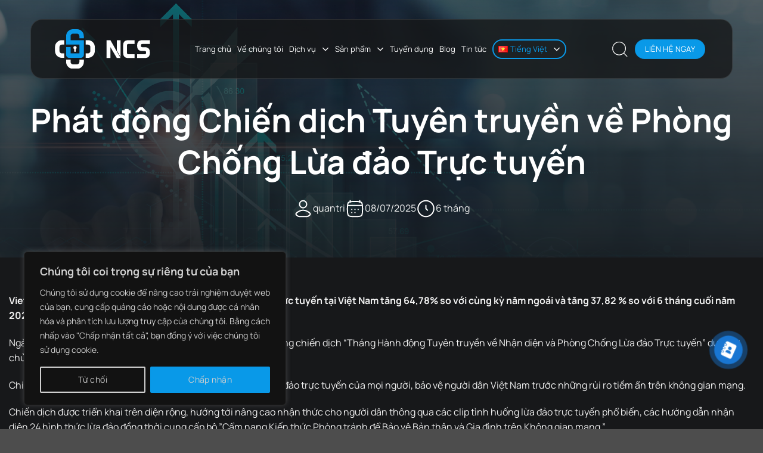

--- FILE ---
content_type: text/html; charset=UTF-8
request_url: https://ncsgroup.vn/phat-dong-chien-dich-tuyen-truyen-ve-phong-chong-lua-dao-truc-tuyen/
body_size: 30496
content:
<!DOCTYPE html>
<html lang="vi" class="loading-site no-js">
<!-- Google tag (gtag.js) -->
<script async src="https://www.googletagmanager.com/gtag/js?id=G-7E8ZZ2FRQW"></script>
<script>
  window.dataLayer = window.dataLayer || [];
  function gtag(){dataLayer.push(arguments);}
  gtag('js', new Date());

  gtag('config', 'G-7E8ZZ2FRQW');
</script>
<head>
	<meta charset="UTF-8" />
	<link rel="profile" href="http://gmpg.org/xfn/11" />
	<link rel="pingback" href="https://ncsgroup.vn/xmlrpc.php" />

	<script>(function(html){html.className = html.className.replace(/\bno-js\b/,'js')})(document.documentElement);</script>
<title>Phát động Chiến dịch Tuyên truyền về Phòng Chống Lừa đảo Trực tuyến &#8211; NCS Group</title>
<meta name='robots' content='max-image-preview:large' />
<meta name="viewport" content="width=device-width, initial-scale=1" /><link rel='dns-prefetch' href='//cdnjs.cloudflare.com' />
<link rel='prefetch' href='https://ncsgroup.vn/wp-content/themes/flatsome/assets/js/flatsome.js?ver=e2eddd6c228105dac048' />
<link rel='prefetch' href='https://ncsgroup.vn/wp-content/themes/flatsome/assets/js/chunk.slider.js?ver=3.20.4' />
<link rel='prefetch' href='https://ncsgroup.vn/wp-content/themes/flatsome/assets/js/chunk.popups.js?ver=3.20.4' />
<link rel='prefetch' href='https://ncsgroup.vn/wp-content/themes/flatsome/assets/js/chunk.tooltips.js?ver=3.20.4' />
<link rel="alternate" type="application/rss+xml" title="Dòng thông tin NCS Group &raquo;" href="https://ncsgroup.vn/feed/" />
<link rel="alternate" type="application/rss+xml" title="NCS Group &raquo; Dòng bình luận" href="https://ncsgroup.vn/comments/feed/" />
<link rel="alternate" type="application/rss+xml" title="NCS Group &raquo; Phát động Chiến dịch Tuyên truyền về Phòng Chống Lừa đảo Trực tuyến Dòng bình luận" href="https://ncsgroup.vn/phat-dong-chien-dich-tuyen-truyen-ve-phong-chong-lua-dao-truc-tuyen/feed/" />
<link rel="alternate" title="oNhúng (JSON)" type="application/json+oembed" href="https://ncsgroup.vn/wp-json/oembed/1.0/embed?url=https%3A%2F%2Fncsgroup.vn%2Fphat-dong-chien-dich-tuyen-truyen-ve-phong-chong-lua-dao-truc-tuyen%2F" />
<link rel="alternate" title="oNhúng (XML)" type="text/xml+oembed" href="https://ncsgroup.vn/wp-json/oembed/1.0/embed?url=https%3A%2F%2Fncsgroup.vn%2Fphat-dong-chien-dich-tuyen-truyen-ve-phong-chong-lua-dao-truc-tuyen%2F&#038;format=xml" />
<style id='wp-img-auto-sizes-contain-inline-css' type='text/css'>
img:is([sizes=auto i],[sizes^="auto," i]){contain-intrinsic-size:3000px 1500px}
/*# sourceURL=wp-img-auto-sizes-contain-inline-css */
</style>
<style id='wp-emoji-styles-inline-css' type='text/css'>

	img.wp-smiley, img.emoji {
		display: inline !important;
		border: none !important;
		box-shadow: none !important;
		height: 1em !important;
		width: 1em !important;
		margin: 0 0.07em !important;
		vertical-align: -0.1em !important;
		background: none !important;
		padding: 0 !important;
	}
/*# sourceURL=wp-emoji-styles-inline-css */
</style>
<style id='wp-block-library-inline-css' type='text/css'>
:root{--wp-block-synced-color:#7a00df;--wp-block-synced-color--rgb:122,0,223;--wp-bound-block-color:var(--wp-block-synced-color);--wp-editor-canvas-background:#ddd;--wp-admin-theme-color:#007cba;--wp-admin-theme-color--rgb:0,124,186;--wp-admin-theme-color-darker-10:#006ba1;--wp-admin-theme-color-darker-10--rgb:0,107,160.5;--wp-admin-theme-color-darker-20:#005a87;--wp-admin-theme-color-darker-20--rgb:0,90,135;--wp-admin-border-width-focus:2px}@media (min-resolution:192dpi){:root{--wp-admin-border-width-focus:1.5px}}.wp-element-button{cursor:pointer}:root .has-very-light-gray-background-color{background-color:#eee}:root .has-very-dark-gray-background-color{background-color:#313131}:root .has-very-light-gray-color{color:#eee}:root .has-very-dark-gray-color{color:#313131}:root .has-vivid-green-cyan-to-vivid-cyan-blue-gradient-background{background:linear-gradient(135deg,#00d084,#0693e3)}:root .has-purple-crush-gradient-background{background:linear-gradient(135deg,#34e2e4,#4721fb 50%,#ab1dfe)}:root .has-hazy-dawn-gradient-background{background:linear-gradient(135deg,#faaca8,#dad0ec)}:root .has-subdued-olive-gradient-background{background:linear-gradient(135deg,#fafae1,#67a671)}:root .has-atomic-cream-gradient-background{background:linear-gradient(135deg,#fdd79a,#004a59)}:root .has-nightshade-gradient-background{background:linear-gradient(135deg,#330968,#31cdcf)}:root .has-midnight-gradient-background{background:linear-gradient(135deg,#020381,#2874fc)}:root{--wp--preset--font-size--normal:16px;--wp--preset--font-size--huge:42px}.has-regular-font-size{font-size:1em}.has-larger-font-size{font-size:2.625em}.has-normal-font-size{font-size:var(--wp--preset--font-size--normal)}.has-huge-font-size{font-size:var(--wp--preset--font-size--huge)}.has-text-align-center{text-align:center}.has-text-align-left{text-align:left}.has-text-align-right{text-align:right}.has-fit-text{white-space:nowrap!important}#end-resizable-editor-section{display:none}.aligncenter{clear:both}.items-justified-left{justify-content:flex-start}.items-justified-center{justify-content:center}.items-justified-right{justify-content:flex-end}.items-justified-space-between{justify-content:space-between}.screen-reader-text{border:0;clip-path:inset(50%);height:1px;margin:-1px;overflow:hidden;padding:0;position:absolute;width:1px;word-wrap:normal!important}.screen-reader-text:focus{background-color:#ddd;clip-path:none;color:#444;display:block;font-size:1em;height:auto;left:5px;line-height:normal;padding:15px 23px 14px;text-decoration:none;top:5px;width:auto;z-index:100000}html :where(.has-border-color){border-style:solid}html :where([style*=border-top-color]){border-top-style:solid}html :where([style*=border-right-color]){border-right-style:solid}html :where([style*=border-bottom-color]){border-bottom-style:solid}html :where([style*=border-left-color]){border-left-style:solid}html :where([style*=border-width]){border-style:solid}html :where([style*=border-top-width]){border-top-style:solid}html :where([style*=border-right-width]){border-right-style:solid}html :where([style*=border-bottom-width]){border-bottom-style:solid}html :where([style*=border-left-width]){border-left-style:solid}html :where(img[class*=wp-image-]){height:auto;max-width:100%}:where(figure){margin:0 0 1em}html :where(.is-position-sticky){--wp-admin--admin-bar--position-offset:var(--wp-admin--admin-bar--height,0px)}@media screen and (max-width:600px){html :where(.is-position-sticky){--wp-admin--admin-bar--position-offset:0px}}

/*# sourceURL=wp-block-library-inline-css */
</style><style id='global-styles-inline-css' type='text/css'>
:root{--wp--preset--aspect-ratio--square: 1;--wp--preset--aspect-ratio--4-3: 4/3;--wp--preset--aspect-ratio--3-4: 3/4;--wp--preset--aspect-ratio--3-2: 3/2;--wp--preset--aspect-ratio--2-3: 2/3;--wp--preset--aspect-ratio--16-9: 16/9;--wp--preset--aspect-ratio--9-16: 9/16;--wp--preset--color--black: #000000;--wp--preset--color--cyan-bluish-gray: #abb8c3;--wp--preset--color--white: #ffffff;--wp--preset--color--pale-pink: #f78da7;--wp--preset--color--vivid-red: #cf2e2e;--wp--preset--color--luminous-vivid-orange: #ff6900;--wp--preset--color--luminous-vivid-amber: #fcb900;--wp--preset--color--light-green-cyan: #7bdcb5;--wp--preset--color--vivid-green-cyan: #00d084;--wp--preset--color--pale-cyan-blue: #8ed1fc;--wp--preset--color--vivid-cyan-blue: #0693e3;--wp--preset--color--vivid-purple: #9b51e0;--wp--preset--color--primary: #0999e8;--wp--preset--color--secondary: #C05530;--wp--preset--color--success: #0999e8;--wp--preset--color--alert: #b20000;--wp--preset--gradient--vivid-cyan-blue-to-vivid-purple: linear-gradient(135deg,rgb(6,147,227) 0%,rgb(155,81,224) 100%);--wp--preset--gradient--light-green-cyan-to-vivid-green-cyan: linear-gradient(135deg,rgb(122,220,180) 0%,rgb(0,208,130) 100%);--wp--preset--gradient--luminous-vivid-amber-to-luminous-vivid-orange: linear-gradient(135deg,rgb(252,185,0) 0%,rgb(255,105,0) 100%);--wp--preset--gradient--luminous-vivid-orange-to-vivid-red: linear-gradient(135deg,rgb(255,105,0) 0%,rgb(207,46,46) 100%);--wp--preset--gradient--very-light-gray-to-cyan-bluish-gray: linear-gradient(135deg,rgb(238,238,238) 0%,rgb(169,184,195) 100%);--wp--preset--gradient--cool-to-warm-spectrum: linear-gradient(135deg,rgb(74,234,220) 0%,rgb(151,120,209) 20%,rgb(207,42,186) 40%,rgb(238,44,130) 60%,rgb(251,105,98) 80%,rgb(254,248,76) 100%);--wp--preset--gradient--blush-light-purple: linear-gradient(135deg,rgb(255,206,236) 0%,rgb(152,150,240) 100%);--wp--preset--gradient--blush-bordeaux: linear-gradient(135deg,rgb(254,205,165) 0%,rgb(254,45,45) 50%,rgb(107,0,62) 100%);--wp--preset--gradient--luminous-dusk: linear-gradient(135deg,rgb(255,203,112) 0%,rgb(199,81,192) 50%,rgb(65,88,208) 100%);--wp--preset--gradient--pale-ocean: linear-gradient(135deg,rgb(255,245,203) 0%,rgb(182,227,212) 50%,rgb(51,167,181) 100%);--wp--preset--gradient--electric-grass: linear-gradient(135deg,rgb(202,248,128) 0%,rgb(113,206,126) 100%);--wp--preset--gradient--midnight: linear-gradient(135deg,rgb(2,3,129) 0%,rgb(40,116,252) 100%);--wp--preset--font-size--small: 13px;--wp--preset--font-size--medium: 20px;--wp--preset--font-size--large: 36px;--wp--preset--font-size--x-large: 42px;--wp--preset--spacing--20: 0.44rem;--wp--preset--spacing--30: 0.67rem;--wp--preset--spacing--40: 1rem;--wp--preset--spacing--50: 1.5rem;--wp--preset--spacing--60: 2.25rem;--wp--preset--spacing--70: 3.38rem;--wp--preset--spacing--80: 5.06rem;--wp--preset--shadow--natural: 6px 6px 9px rgba(0, 0, 0, 0.2);--wp--preset--shadow--deep: 12px 12px 50px rgba(0, 0, 0, 0.4);--wp--preset--shadow--sharp: 6px 6px 0px rgba(0, 0, 0, 0.2);--wp--preset--shadow--outlined: 6px 6px 0px -3px rgb(255, 255, 255), 6px 6px rgb(0, 0, 0);--wp--preset--shadow--crisp: 6px 6px 0px rgb(0, 0, 0);}:where(body) { margin: 0; }.wp-site-blocks > .alignleft { float: left; margin-right: 2em; }.wp-site-blocks > .alignright { float: right; margin-left: 2em; }.wp-site-blocks > .aligncenter { justify-content: center; margin-left: auto; margin-right: auto; }:where(.is-layout-flex){gap: 0.5em;}:where(.is-layout-grid){gap: 0.5em;}.is-layout-flow > .alignleft{float: left;margin-inline-start: 0;margin-inline-end: 2em;}.is-layout-flow > .alignright{float: right;margin-inline-start: 2em;margin-inline-end: 0;}.is-layout-flow > .aligncenter{margin-left: auto !important;margin-right: auto !important;}.is-layout-constrained > .alignleft{float: left;margin-inline-start: 0;margin-inline-end: 2em;}.is-layout-constrained > .alignright{float: right;margin-inline-start: 2em;margin-inline-end: 0;}.is-layout-constrained > .aligncenter{margin-left: auto !important;margin-right: auto !important;}.is-layout-constrained > :where(:not(.alignleft):not(.alignright):not(.alignfull)){margin-left: auto !important;margin-right: auto !important;}body .is-layout-flex{display: flex;}.is-layout-flex{flex-wrap: wrap;align-items: center;}.is-layout-flex > :is(*, div){margin: 0;}body .is-layout-grid{display: grid;}.is-layout-grid > :is(*, div){margin: 0;}body{padding-top: 0px;padding-right: 0px;padding-bottom: 0px;padding-left: 0px;}a:where(:not(.wp-element-button)){text-decoration: none;}:root :where(.wp-element-button, .wp-block-button__link){background-color: #32373c;border-width: 0;color: #fff;font-family: inherit;font-size: inherit;font-style: inherit;font-weight: inherit;letter-spacing: inherit;line-height: inherit;padding-top: calc(0.667em + 2px);padding-right: calc(1.333em + 2px);padding-bottom: calc(0.667em + 2px);padding-left: calc(1.333em + 2px);text-decoration: none;text-transform: inherit;}.has-black-color{color: var(--wp--preset--color--black) !important;}.has-cyan-bluish-gray-color{color: var(--wp--preset--color--cyan-bluish-gray) !important;}.has-white-color{color: var(--wp--preset--color--white) !important;}.has-pale-pink-color{color: var(--wp--preset--color--pale-pink) !important;}.has-vivid-red-color{color: var(--wp--preset--color--vivid-red) !important;}.has-luminous-vivid-orange-color{color: var(--wp--preset--color--luminous-vivid-orange) !important;}.has-luminous-vivid-amber-color{color: var(--wp--preset--color--luminous-vivid-amber) !important;}.has-light-green-cyan-color{color: var(--wp--preset--color--light-green-cyan) !important;}.has-vivid-green-cyan-color{color: var(--wp--preset--color--vivid-green-cyan) !important;}.has-pale-cyan-blue-color{color: var(--wp--preset--color--pale-cyan-blue) !important;}.has-vivid-cyan-blue-color{color: var(--wp--preset--color--vivid-cyan-blue) !important;}.has-vivid-purple-color{color: var(--wp--preset--color--vivid-purple) !important;}.has-primary-color{color: var(--wp--preset--color--primary) !important;}.has-secondary-color{color: var(--wp--preset--color--secondary) !important;}.has-success-color{color: var(--wp--preset--color--success) !important;}.has-alert-color{color: var(--wp--preset--color--alert) !important;}.has-black-background-color{background-color: var(--wp--preset--color--black) !important;}.has-cyan-bluish-gray-background-color{background-color: var(--wp--preset--color--cyan-bluish-gray) !important;}.has-white-background-color{background-color: var(--wp--preset--color--white) !important;}.has-pale-pink-background-color{background-color: var(--wp--preset--color--pale-pink) !important;}.has-vivid-red-background-color{background-color: var(--wp--preset--color--vivid-red) !important;}.has-luminous-vivid-orange-background-color{background-color: var(--wp--preset--color--luminous-vivid-orange) !important;}.has-luminous-vivid-amber-background-color{background-color: var(--wp--preset--color--luminous-vivid-amber) !important;}.has-light-green-cyan-background-color{background-color: var(--wp--preset--color--light-green-cyan) !important;}.has-vivid-green-cyan-background-color{background-color: var(--wp--preset--color--vivid-green-cyan) !important;}.has-pale-cyan-blue-background-color{background-color: var(--wp--preset--color--pale-cyan-blue) !important;}.has-vivid-cyan-blue-background-color{background-color: var(--wp--preset--color--vivid-cyan-blue) !important;}.has-vivid-purple-background-color{background-color: var(--wp--preset--color--vivid-purple) !important;}.has-primary-background-color{background-color: var(--wp--preset--color--primary) !important;}.has-secondary-background-color{background-color: var(--wp--preset--color--secondary) !important;}.has-success-background-color{background-color: var(--wp--preset--color--success) !important;}.has-alert-background-color{background-color: var(--wp--preset--color--alert) !important;}.has-black-border-color{border-color: var(--wp--preset--color--black) !important;}.has-cyan-bluish-gray-border-color{border-color: var(--wp--preset--color--cyan-bluish-gray) !important;}.has-white-border-color{border-color: var(--wp--preset--color--white) !important;}.has-pale-pink-border-color{border-color: var(--wp--preset--color--pale-pink) !important;}.has-vivid-red-border-color{border-color: var(--wp--preset--color--vivid-red) !important;}.has-luminous-vivid-orange-border-color{border-color: var(--wp--preset--color--luminous-vivid-orange) !important;}.has-luminous-vivid-amber-border-color{border-color: var(--wp--preset--color--luminous-vivid-amber) !important;}.has-light-green-cyan-border-color{border-color: var(--wp--preset--color--light-green-cyan) !important;}.has-vivid-green-cyan-border-color{border-color: var(--wp--preset--color--vivid-green-cyan) !important;}.has-pale-cyan-blue-border-color{border-color: var(--wp--preset--color--pale-cyan-blue) !important;}.has-vivid-cyan-blue-border-color{border-color: var(--wp--preset--color--vivid-cyan-blue) !important;}.has-vivid-purple-border-color{border-color: var(--wp--preset--color--vivid-purple) !important;}.has-primary-border-color{border-color: var(--wp--preset--color--primary) !important;}.has-secondary-border-color{border-color: var(--wp--preset--color--secondary) !important;}.has-success-border-color{border-color: var(--wp--preset--color--success) !important;}.has-alert-border-color{border-color: var(--wp--preset--color--alert) !important;}.has-vivid-cyan-blue-to-vivid-purple-gradient-background{background: var(--wp--preset--gradient--vivid-cyan-blue-to-vivid-purple) !important;}.has-light-green-cyan-to-vivid-green-cyan-gradient-background{background: var(--wp--preset--gradient--light-green-cyan-to-vivid-green-cyan) !important;}.has-luminous-vivid-amber-to-luminous-vivid-orange-gradient-background{background: var(--wp--preset--gradient--luminous-vivid-amber-to-luminous-vivid-orange) !important;}.has-luminous-vivid-orange-to-vivid-red-gradient-background{background: var(--wp--preset--gradient--luminous-vivid-orange-to-vivid-red) !important;}.has-very-light-gray-to-cyan-bluish-gray-gradient-background{background: var(--wp--preset--gradient--very-light-gray-to-cyan-bluish-gray) !important;}.has-cool-to-warm-spectrum-gradient-background{background: var(--wp--preset--gradient--cool-to-warm-spectrum) !important;}.has-blush-light-purple-gradient-background{background: var(--wp--preset--gradient--blush-light-purple) !important;}.has-blush-bordeaux-gradient-background{background: var(--wp--preset--gradient--blush-bordeaux) !important;}.has-luminous-dusk-gradient-background{background: var(--wp--preset--gradient--luminous-dusk) !important;}.has-pale-ocean-gradient-background{background: var(--wp--preset--gradient--pale-ocean) !important;}.has-electric-grass-gradient-background{background: var(--wp--preset--gradient--electric-grass) !important;}.has-midnight-gradient-background{background: var(--wp--preset--gradient--midnight) !important;}.has-small-font-size{font-size: var(--wp--preset--font-size--small) !important;}.has-medium-font-size{font-size: var(--wp--preset--font-size--medium) !important;}.has-large-font-size{font-size: var(--wp--preset--font-size--large) !important;}.has-x-large-font-size{font-size: var(--wp--preset--font-size--x-large) !important;}
/*# sourceURL=global-styles-inline-css */
</style>

<link rel='stylesheet' id='dnd-upload-cf7-css' href='https://ncsgroup.vn/wp-content/plugins/drag-and-drop-multiple-file-upload-contact-form-7/assets/css/dnd-upload-cf7.css?ver=1.3.9.2' type='text/css' media='all' />
<link rel='stylesheet' id='contact-form-7-css' href='https://ncsgroup.vn/wp-content/plugins/contact-form-7/includes/css/styles.css?ver=6.1.4' type='text/css' media='all' />
<link rel='stylesheet' id='nbcpf-intlTelInput-style-css' href='https://ncsgroup.vn/wp-content/plugins/country-phone-field-contact-form-7/assets/css/intlTelInput.min.css?ver=6.9' type='text/css' media='all' />
<link rel='stylesheet' id='nbcpf-countryFlag-style-css' href='https://ncsgroup.vn/wp-content/plugins/country-phone-field-contact-form-7/assets/css/countrySelect.min.css?ver=6.9' type='text/css' media='all' />
<link rel='stylesheet' id='font-awesome-css' href='https://cdnjs.cloudflare.com/ajax/libs/font-awesome/6.5.0/css/all.min.css?ver=6.5.0' type='text/css' media='all' />
<link rel='stylesheet' id='dflip-style-css' href='https://ncsgroup.vn/wp-content/plugins/3d-flipbook-dflip-lite/assets/css/dflip.min.css?ver=2.4.20' type='text/css' media='all' />
<link rel='stylesheet' id='flatsome-main-css' href='https://ncsgroup.vn/wp-content/themes/flatsome/assets/css/flatsome.css?ver=3.20.4' type='text/css' media='all' />
<style id='flatsome-main-inline-css' type='text/css'>
@font-face {
				font-family: "fl-icons";
				font-display: block;
				src: url(https://ncsgroup.vn/wp-content/themes/flatsome/assets/css/icons/fl-icons.eot?v=3.20.4);
				src:
					url(https://ncsgroup.vn/wp-content/themes/flatsome/assets/css/icons/fl-icons.eot#iefix?v=3.20.4) format("embedded-opentype"),
					url(https://ncsgroup.vn/wp-content/themes/flatsome/assets/css/icons/fl-icons.woff2?v=3.20.4) format("woff2"),
					url(https://ncsgroup.vn/wp-content/themes/flatsome/assets/css/icons/fl-icons.ttf?v=3.20.4) format("truetype"),
					url(https://ncsgroup.vn/wp-content/themes/flatsome/assets/css/icons/fl-icons.woff?v=3.20.4) format("woff"),
					url(https://ncsgroup.vn/wp-content/themes/flatsome/assets/css/icons/fl-icons.svg?v=3.20.4#fl-icons) format("svg");
			}
/*# sourceURL=flatsome-main-inline-css */
</style>
<link rel='stylesheet' id='flatsome-style-css' href='https://ncsgroup.vn/wp-content/themes/flatsome-child/style.css?ver=3.0' type='text/css' media='all' />
<script type="text/javascript" id="cookie-law-info-js-extra">
/* <![CDATA[ */
var _ckyConfig = {"_ipData":[],"_assetsURL":"https://ncsgroup.vn/wp-content/plugins/cookie-law-info/lite/frontend/images/","_publicURL":"https://ncsgroup.vn","_expiry":"365","_categories":[{"name":"Necessary","slug":"necessary","isNecessary":true,"ccpaDoNotSell":true,"cookies":[],"active":true,"defaultConsent":{"gdpr":true,"ccpa":true}},{"name":"Functional","slug":"functional","isNecessary":false,"ccpaDoNotSell":true,"cookies":[],"active":true,"defaultConsent":{"gdpr":false,"ccpa":false}},{"name":"Analytics","slug":"analytics","isNecessary":false,"ccpaDoNotSell":true,"cookies":[],"active":true,"defaultConsent":{"gdpr":false,"ccpa":false}},{"name":"Performance","slug":"performance","isNecessary":false,"ccpaDoNotSell":true,"cookies":[],"active":true,"defaultConsent":{"gdpr":false,"ccpa":false}},{"name":"Advertisement","slug":"advertisement","isNecessary":false,"ccpaDoNotSell":true,"cookies":[],"active":true,"defaultConsent":{"gdpr":false,"ccpa":false}}],"_activeLaw":"gdpr","_rootDomain":"","_block":"1","_showBanner":"1","_bannerConfig":{"settings":{"type":"box","preferenceCenterType":"popup","position":"bottom-left","applicableLaw":"gdpr"},"behaviours":{"reloadBannerOnAccept":false,"loadAnalyticsByDefault":false,"animations":{"onLoad":"animate","onHide":"sticky"}},"config":{"revisitConsent":{"status":true,"tag":"revisit-consent","position":"bottom-left","meta":{"url":"#"},"styles":{"background-color":"#0056A7"},"elements":{"title":{"type":"text","tag":"revisit-consent-title","status":true,"styles":{"color":"#0056a7"}}}},"preferenceCenter":{"toggle":{"status":true,"tag":"detail-category-toggle","type":"toggle","states":{"active":{"styles":{"background-color":"#1863DC"}},"inactive":{"styles":{"background-color":"#D0D5D2"}}}}},"categoryPreview":{"status":false,"toggle":{"status":true,"tag":"detail-category-preview-toggle","type":"toggle","states":{"active":{"styles":{"background-color":"#1863DC"}},"inactive":{"styles":{"background-color":"#D0D5D2"}}}}},"videoPlaceholder":{"status":true,"styles":{"background-color":"#000000","border-color":"#000000","color":"#ffffff"}},"readMore":{"status":false,"tag":"readmore-button","type":"link","meta":{"noFollow":true,"newTab":true},"styles":{"color":"#0999e8","background-color":"transparent","border-color":"transparent"}},"showMore":{"status":true,"tag":"show-desc-button","type":"button","styles":{"color":"#1863DC"}},"showLess":{"status":true,"tag":"hide-desc-button","type":"button","styles":{"color":"#1863DC"}},"alwaysActive":{"status":true,"tag":"always-active","styles":{"color":"#008000"}},"manualLinks":{"status":true,"tag":"manual-links","type":"link","styles":{"color":"#1863DC"}},"auditTable":{"status":true},"optOption":{"status":true,"toggle":{"status":true,"tag":"optout-option-toggle","type":"toggle","states":{"active":{"styles":{"background-color":"#1863DC"}},"inactive":{"styles":{"background-color":"#d0d5d2"}}}}}}},"_version":"3.3.9","_logConsent":"1","_tags":[{"tag":"accept-button","styles":{"color":"#d0d0d0","background-color":"#0999e8","border-color":"#0999e8"}},{"tag":"reject-button","styles":{"color":"#d0d0d0","background-color":"transparent","border-color":"#d0d0d0"}},{"tag":"settings-button","styles":{"color":"#d0d0d0","background-color":"transparent","border-color":"#d0d0d0"}},{"tag":"readmore-button","styles":{"color":"#0999e8","background-color":"transparent","border-color":"transparent"}},{"tag":"donotsell-button","styles":{"color":"#1863DC","background-color":"transparent","border-color":"transparent"}},{"tag":"show-desc-button","styles":{"color":"#1863DC"}},{"tag":"hide-desc-button","styles":{"color":"#1863DC"}},{"tag":"cky-always-active","styles":[]},{"tag":"cky-link","styles":[]},{"tag":"accept-button","styles":{"color":"#d0d0d0","background-color":"#0999e8","border-color":"#0999e8"}},{"tag":"revisit-consent","styles":{"background-color":"#0056A7"}}],"_shortCodes":[{"key":"cky_readmore","content":"\u003Ca href=\"#\" class=\"cky-policy\" aria-label=\"Cookie Policy\" target=\"_blank\" rel=\"noopener\" data-cky-tag=\"readmore-button\"\u003ECookie Policy\u003C/a\u003E","tag":"readmore-button","status":false,"attributes":{"rel":"nofollow","target":"_blank"}},{"key":"cky_show_desc","content":"\u003Cbutton class=\"cky-show-desc-btn\" data-cky-tag=\"show-desc-button\" aria-label=\"Show more\"\u003EShow more\u003C/button\u003E","tag":"show-desc-button","status":true,"attributes":[]},{"key":"cky_hide_desc","content":"\u003Cbutton class=\"cky-show-desc-btn\" data-cky-tag=\"hide-desc-button\" aria-label=\"Show less\"\u003EShow less\u003C/button\u003E","tag":"hide-desc-button","status":true,"attributes":[]},{"key":"cky_optout_show_desc","content":"[cky_optout_show_desc]","tag":"optout-show-desc-button","status":true,"attributes":[]},{"key":"cky_optout_hide_desc","content":"[cky_optout_hide_desc]","tag":"optout-hide-desc-button","status":true,"attributes":[]},{"key":"cky_category_toggle_label","content":"[cky_{{status}}_category_label] [cky_preference_{{category_slug}}_title]","tag":"","status":true,"attributes":[]},{"key":"cky_enable_category_label","content":"Enable","tag":"","status":true,"attributes":[]},{"key":"cky_disable_category_label","content":"Disable","tag":"","status":true,"attributes":[]},{"key":"cky_video_placeholder","content":"\u003Cdiv class=\"video-placeholder-normal\" data-cky-tag=\"video-placeholder\" id=\"[UNIQUEID]\"\u003E\u003Cp class=\"video-placeholder-text-normal\" data-cky-tag=\"placeholder-title\"\u003EPlease accept cookies to access this content\u003C/p\u003E\u003C/div\u003E","tag":"","status":true,"attributes":[]},{"key":"cky_enable_optout_label","content":"Enable","tag":"","status":true,"attributes":[]},{"key":"cky_disable_optout_label","content":"Disable","tag":"","status":true,"attributes":[]},{"key":"cky_optout_toggle_label","content":"[cky_{{status}}_optout_label] [cky_optout_option_title]","tag":"","status":true,"attributes":[]},{"key":"cky_optout_option_title","content":"Do Not Sell or Share My Personal Information","tag":"","status":true,"attributes":[]},{"key":"cky_optout_close_label","content":"Close","tag":"","status":true,"attributes":[]},{"key":"cky_preference_close_label","content":"Close","tag":"","status":true,"attributes":[]}],"_rtl":"","_language":"en","_providersToBlock":[]};
var _ckyStyles = {"css":".cky-overlay{background: #000000; opacity: 0.4; position: fixed; top: 0; left: 0; width: 100%; height: 100%; z-index: 99999999;}.cky-hide{display: none;}.cky-btn-revisit-wrapper{display: flex; align-items: center; justify-content: center; background: #0056a7; width: 45px; height: 45px; border-radius: 50%; position: fixed; z-index: 999999; cursor: pointer;}.cky-revisit-bottom-left{bottom: 15px; left: 15px;}.cky-revisit-bottom-right{bottom: 15px; right: 15px;}.cky-btn-revisit-wrapper .cky-btn-revisit{display: flex; align-items: center; justify-content: center; background: none; border: none; cursor: pointer; position: relative; margin: 0; padding: 0;}.cky-btn-revisit-wrapper .cky-btn-revisit img{max-width: fit-content; margin: 0; height: 30px; width: 30px;}.cky-revisit-bottom-left:hover::before{content: attr(data-tooltip); position: absolute; background: #4e4b66; color: #ffffff; left: calc(100% + 7px); font-size: 12px; line-height: 16px; width: max-content; padding: 4px 8px; border-radius: 4px;}.cky-revisit-bottom-left:hover::after{position: absolute; content: \"\"; border: 5px solid transparent; left: calc(100% + 2px); border-left-width: 0; border-right-color: #4e4b66;}.cky-revisit-bottom-right:hover::before{content: attr(data-tooltip); position: absolute; background: #4e4b66; color: #ffffff; right: calc(100% + 7px); font-size: 12px; line-height: 16px; width: max-content; padding: 4px 8px; border-radius: 4px;}.cky-revisit-bottom-right:hover::after{position: absolute; content: \"\"; border: 5px solid transparent; right: calc(100% + 2px); border-right-width: 0; border-left-color: #4e4b66;}.cky-revisit-hide{display: none;}.cky-consent-container{position: fixed; width: 440px; box-sizing: border-box; z-index: 9999999; border-radius: 6px;}.cky-consent-container .cky-consent-bar{background: #ffffff; border: 1px solid; padding: 20px 26px; box-shadow: 0 -1px 10px 0 #acabab4d; border-radius: 6px;}.cky-box-bottom-left{bottom: 40px; left: 40px;}.cky-box-bottom-right{bottom: 40px; right: 40px;}.cky-box-top-left{top: 40px; left: 40px;}.cky-box-top-right{top: 40px; right: 40px;}.cky-custom-brand-logo-wrapper .cky-custom-brand-logo{width: 100px; height: auto; margin: 0 0 12px 0;}.cky-notice .cky-title{color: #212121; font-weight: 700; font-size: 18px; line-height: 24px; margin: 0 0 12px 0;}.cky-notice-des *,.cky-preference-content-wrapper *,.cky-accordion-header-des *,.cky-gpc-wrapper .cky-gpc-desc *{font-size: 14px;}.cky-notice-des{color: #212121; font-size: 14px; line-height: 24px; font-weight: 400;}.cky-notice-des img{height: 25px; width: 25px;}.cky-consent-bar .cky-notice-des p,.cky-gpc-wrapper .cky-gpc-desc p,.cky-preference-body-wrapper .cky-preference-content-wrapper p,.cky-accordion-header-wrapper .cky-accordion-header-des p,.cky-cookie-des-table li div:last-child p{color: inherit; margin-top: 0; overflow-wrap: break-word;}.cky-notice-des P:last-child,.cky-preference-content-wrapper p:last-child,.cky-cookie-des-table li div:last-child p:last-child,.cky-gpc-wrapper .cky-gpc-desc p:last-child{margin-bottom: 0;}.cky-notice-des a.cky-policy,.cky-notice-des button.cky-policy{font-size: 14px; color: #1863dc; white-space: nowrap; cursor: pointer; background: transparent; border: 1px solid; text-decoration: underline;}.cky-notice-des button.cky-policy{padding: 0;}.cky-notice-des a.cky-policy:focus-visible,.cky-notice-des button.cky-policy:focus-visible,.cky-preference-content-wrapper .cky-show-desc-btn:focus-visible,.cky-accordion-header .cky-accordion-btn:focus-visible,.cky-preference-header .cky-btn-close:focus-visible,.cky-switch input[type=\"checkbox\"]:focus-visible,.cky-footer-wrapper a:focus-visible,.cky-btn:focus-visible{outline: 2px solid #1863dc; outline-offset: 2px;}.cky-btn:focus:not(:focus-visible),.cky-accordion-header .cky-accordion-btn:focus:not(:focus-visible),.cky-preference-content-wrapper .cky-show-desc-btn:focus:not(:focus-visible),.cky-btn-revisit-wrapper .cky-btn-revisit:focus:not(:focus-visible),.cky-preference-header .cky-btn-close:focus:not(:focus-visible),.cky-consent-bar .cky-banner-btn-close:focus:not(:focus-visible){outline: 0;}button.cky-show-desc-btn:not(:hover):not(:active){color: #1863dc; background: transparent;}button.cky-accordion-btn:not(:hover):not(:active),button.cky-banner-btn-close:not(:hover):not(:active),button.cky-btn-revisit:not(:hover):not(:active),button.cky-btn-close:not(:hover):not(:active){background: transparent;}.cky-consent-bar button:hover,.cky-modal.cky-modal-open button:hover,.cky-consent-bar button:focus,.cky-modal.cky-modal-open button:focus{text-decoration: none;}.cky-notice-btn-wrapper{display: flex; justify-content: flex-start; align-items: center; flex-wrap: wrap; margin-top: 16px;}.cky-notice-btn-wrapper .cky-btn{text-shadow: none; box-shadow: none;}.cky-btn{flex: auto; max-width: 100%; font-size: 14px; font-family: inherit; line-height: 24px; padding: 8px; font-weight: 500; margin: 0 8px 0 0; border-radius: 2px; cursor: pointer; text-align: center; text-transform: none; min-height: 0;}.cky-btn:hover{opacity: 0.8;}.cky-btn-customize{color: #1863dc; background: transparent; border: 2px solid #1863dc;}.cky-btn-reject{color: #1863dc; background: transparent; border: 2px solid #1863dc;}.cky-btn-accept{background: #1863dc; color: #ffffff; border: 2px solid #1863dc;}.cky-btn:last-child{margin-right: 0;}@media (max-width: 576px){.cky-box-bottom-left{bottom: 0; left: 0;}.cky-box-bottom-right{bottom: 0; right: 0;}.cky-box-top-left{top: 0; left: 0;}.cky-box-top-right{top: 0; right: 0;}}@media (max-width: 440px){.cky-box-bottom-left, .cky-box-bottom-right, .cky-box-top-left, .cky-box-top-right{width: 100%; max-width: 100%;}.cky-consent-container .cky-consent-bar{padding: 20px 0;}.cky-custom-brand-logo-wrapper, .cky-notice .cky-title, .cky-notice-des, .cky-notice-btn-wrapper{padding: 0 24px;}.cky-notice-des{max-height: 40vh; overflow-y: scroll;}.cky-notice-btn-wrapper{flex-direction: column; margin-top: 0;}.cky-btn{width: 100%; margin: 10px 0 0 0;}.cky-notice-btn-wrapper .cky-btn-customize{order: 2;}.cky-notice-btn-wrapper .cky-btn-reject{order: 3;}.cky-notice-btn-wrapper .cky-btn-accept{order: 1; margin-top: 16px;}}@media (max-width: 352px){.cky-notice .cky-title{font-size: 16px;}.cky-notice-des *{font-size: 12px;}.cky-notice-des, .cky-btn{font-size: 12px;}}.cky-modal.cky-modal-open{display: flex; visibility: visible; -webkit-transform: translate(-50%, -50%); -moz-transform: translate(-50%, -50%); -ms-transform: translate(-50%, -50%); -o-transform: translate(-50%, -50%); transform: translate(-50%, -50%); top: 50%; left: 50%; transition: all 1s ease;}.cky-modal{box-shadow: 0 32px 68px rgba(0, 0, 0, 0.3); margin: 0 auto; position: fixed; max-width: 100%; background: #ffffff; top: 50%; box-sizing: border-box; border-radius: 6px; z-index: 999999999; color: #212121; -webkit-transform: translate(-50%, 100%); -moz-transform: translate(-50%, 100%); -ms-transform: translate(-50%, 100%); -o-transform: translate(-50%, 100%); transform: translate(-50%, 100%); visibility: hidden; transition: all 0s ease;}.cky-preference-center{max-height: 79vh; overflow: hidden; width: 845px; overflow: hidden; flex: 1 1 0; display: flex; flex-direction: column; border-radius: 6px;}.cky-preference-header{display: flex; align-items: center; justify-content: space-between; padding: 22px 24px; border-bottom: 1px solid;}.cky-preference-header .cky-preference-title{font-size: 18px; font-weight: 700; line-height: 24px;}.cky-preference-header .cky-btn-close{margin: 0; cursor: pointer; vertical-align: middle; padding: 0; background: none; border: none; width: 24px; height: 24px; min-height: 0; line-height: 0; text-shadow: none; box-shadow: none;}.cky-preference-header .cky-btn-close img{margin: 0; height: 10px; width: 10px;}.cky-preference-body-wrapper{padding: 0 24px; flex: 1; overflow: auto; box-sizing: border-box;}.cky-preference-content-wrapper,.cky-gpc-wrapper .cky-gpc-desc{font-size: 14px; line-height: 24px; font-weight: 400; padding: 12px 0;}.cky-preference-content-wrapper{border-bottom: 1px solid;}.cky-preference-content-wrapper img{height: 25px; width: 25px;}.cky-preference-content-wrapper .cky-show-desc-btn{font-size: 14px; font-family: inherit; color: #1863dc; text-decoration: none; line-height: 24px; padding: 0; margin: 0; white-space: nowrap; cursor: pointer; background: transparent; border-color: transparent; text-transform: none; min-height: 0; text-shadow: none; box-shadow: none;}.cky-accordion-wrapper{margin-bottom: 10px;}.cky-accordion{border-bottom: 1px solid;}.cky-accordion:last-child{border-bottom: none;}.cky-accordion .cky-accordion-item{display: flex; margin-top: 10px;}.cky-accordion .cky-accordion-body{display: none;}.cky-accordion.cky-accordion-active .cky-accordion-body{display: block; padding: 0 22px; margin-bottom: 16px;}.cky-accordion-header-wrapper{cursor: pointer; width: 100%;}.cky-accordion-item .cky-accordion-header{display: flex; justify-content: space-between; align-items: center;}.cky-accordion-header .cky-accordion-btn{font-size: 16px; font-family: inherit; color: #212121; line-height: 24px; background: none; border: none; font-weight: 700; padding: 0; margin: 0; cursor: pointer; text-transform: none; min-height: 0; text-shadow: none; box-shadow: none;}.cky-accordion-header .cky-always-active{color: #008000; font-weight: 600; line-height: 24px; font-size: 14px;}.cky-accordion-header-des{font-size: 14px; line-height: 24px; margin: 10px 0 16px 0;}.cky-accordion-chevron{margin-right: 22px; position: relative; cursor: pointer;}.cky-accordion-chevron-hide{display: none;}.cky-accordion .cky-accordion-chevron i::before{content: \"\"; position: absolute; border-right: 1.4px solid; border-bottom: 1.4px solid; border-color: inherit; height: 6px; width: 6px; -webkit-transform: rotate(-45deg); -moz-transform: rotate(-45deg); -ms-transform: rotate(-45deg); -o-transform: rotate(-45deg); transform: rotate(-45deg); transition: all 0.2s ease-in-out; top: 8px;}.cky-accordion.cky-accordion-active .cky-accordion-chevron i::before{-webkit-transform: rotate(45deg); -moz-transform: rotate(45deg); -ms-transform: rotate(45deg); -o-transform: rotate(45deg); transform: rotate(45deg);}.cky-audit-table{background: #f4f4f4; border-radius: 6px;}.cky-audit-table .cky-empty-cookies-text{color: inherit; font-size: 12px; line-height: 24px; margin: 0; padding: 10px;}.cky-audit-table .cky-cookie-des-table{font-size: 12px; line-height: 24px; font-weight: normal; padding: 15px 10px; border-bottom: 1px solid; border-bottom-color: inherit; margin: 0;}.cky-audit-table .cky-cookie-des-table:last-child{border-bottom: none;}.cky-audit-table .cky-cookie-des-table li{list-style-type: none; display: flex; padding: 3px 0;}.cky-audit-table .cky-cookie-des-table li:first-child{padding-top: 0;}.cky-cookie-des-table li div:first-child{width: 100px; font-weight: 600; word-break: break-word; word-wrap: break-word;}.cky-cookie-des-table li div:last-child{flex: 1; word-break: break-word; word-wrap: break-word; margin-left: 8px;}.cky-footer-shadow{display: block; width: 100%; height: 40px; background: linear-gradient(180deg, rgba(255, 255, 255, 0) 0%, #ffffff 100%); position: absolute; bottom: calc(100% - 1px);}.cky-footer-wrapper{position: relative;}.cky-prefrence-btn-wrapper{display: flex; flex-wrap: wrap; align-items: center; justify-content: center; padding: 22px 24px; border-top: 1px solid;}.cky-prefrence-btn-wrapper .cky-btn{flex: auto; max-width: 100%; text-shadow: none; box-shadow: none;}.cky-btn-preferences{color: #1863dc; background: transparent; border: 2px solid #1863dc;}.cky-preference-header,.cky-preference-body-wrapper,.cky-preference-content-wrapper,.cky-accordion-wrapper,.cky-accordion,.cky-accordion-wrapper,.cky-footer-wrapper,.cky-prefrence-btn-wrapper{border-color: inherit;}@media (max-width: 845px){.cky-modal{max-width: calc(100% - 16px);}}@media (max-width: 576px){.cky-modal{max-width: 100%;}.cky-preference-center{max-height: 100vh;}.cky-prefrence-btn-wrapper{flex-direction: column;}.cky-accordion.cky-accordion-active .cky-accordion-body{padding-right: 0;}.cky-prefrence-btn-wrapper .cky-btn{width: 100%; margin: 10px 0 0 0;}.cky-prefrence-btn-wrapper .cky-btn-reject{order: 3;}.cky-prefrence-btn-wrapper .cky-btn-accept{order: 1; margin-top: 0;}.cky-prefrence-btn-wrapper .cky-btn-preferences{order: 2;}}@media (max-width: 425px){.cky-accordion-chevron{margin-right: 15px;}.cky-notice-btn-wrapper{margin-top: 0;}.cky-accordion.cky-accordion-active .cky-accordion-body{padding: 0 15px;}}@media (max-width: 352px){.cky-preference-header .cky-preference-title{font-size: 16px;}.cky-preference-header{padding: 16px 24px;}.cky-preference-content-wrapper *, .cky-accordion-header-des *{font-size: 12px;}.cky-preference-content-wrapper, .cky-preference-content-wrapper .cky-show-more, .cky-accordion-header .cky-always-active, .cky-accordion-header-des, .cky-preference-content-wrapper .cky-show-desc-btn, .cky-notice-des a.cky-policy{font-size: 12px;}.cky-accordion-header .cky-accordion-btn{font-size: 14px;}}.cky-switch{display: flex;}.cky-switch input[type=\"checkbox\"]{position: relative; width: 44px; height: 24px; margin: 0; background: #d0d5d2; -webkit-appearance: none; border-radius: 50px; cursor: pointer; outline: 0; border: none; top: 0;}.cky-switch input[type=\"checkbox\"]:checked{background: #1863dc;}.cky-switch input[type=\"checkbox\"]:before{position: absolute; content: \"\"; height: 20px; width: 20px; left: 2px; bottom: 2px; border-radius: 50%; background-color: white; -webkit-transition: 0.4s; transition: 0.4s; margin: 0;}.cky-switch input[type=\"checkbox\"]:after{display: none;}.cky-switch input[type=\"checkbox\"]:checked:before{-webkit-transform: translateX(20px); -ms-transform: translateX(20px); transform: translateX(20px);}@media (max-width: 425px){.cky-switch input[type=\"checkbox\"]{width: 38px; height: 21px;}.cky-switch input[type=\"checkbox\"]:before{height: 17px; width: 17px;}.cky-switch input[type=\"checkbox\"]:checked:before{-webkit-transform: translateX(17px); -ms-transform: translateX(17px); transform: translateX(17px);}}.cky-consent-bar .cky-banner-btn-close{position: absolute; right: 9px; top: 5px; background: none; border: none; cursor: pointer; padding: 0; margin: 0; min-height: 0; line-height: 0; height: 24px; width: 24px; text-shadow: none; box-shadow: none;}.cky-consent-bar .cky-banner-btn-close img{height: 9px; width: 9px; margin: 0;}.cky-notice-group{font-size: 14px; line-height: 24px; font-weight: 400; color: #212121;}.cky-notice-btn-wrapper .cky-btn-do-not-sell{font-size: 14px; line-height: 24px; padding: 6px 0; margin: 0; font-weight: 500; background: none; border-radius: 2px; border: none; cursor: pointer; text-align: left; color: #1863dc; background: transparent; border-color: transparent; box-shadow: none; text-shadow: none;}.cky-consent-bar .cky-banner-btn-close:focus-visible,.cky-notice-btn-wrapper .cky-btn-do-not-sell:focus-visible,.cky-opt-out-btn-wrapper .cky-btn:focus-visible,.cky-opt-out-checkbox-wrapper input[type=\"checkbox\"].cky-opt-out-checkbox:focus-visible{outline: 2px solid #1863dc; outline-offset: 2px;}@media (max-width: 440px){.cky-consent-container{width: 100%;}}@media (max-width: 352px){.cky-notice-des a.cky-policy, .cky-notice-btn-wrapper .cky-btn-do-not-sell{font-size: 12px;}}.cky-opt-out-wrapper{padding: 12px 0;}.cky-opt-out-wrapper .cky-opt-out-checkbox-wrapper{display: flex; align-items: center;}.cky-opt-out-checkbox-wrapper .cky-opt-out-checkbox-label{font-size: 16px; font-weight: 700; line-height: 24px; margin: 0 0 0 12px; cursor: pointer;}.cky-opt-out-checkbox-wrapper input[type=\"checkbox\"].cky-opt-out-checkbox{background-color: #ffffff; border: 1px solid black; width: 20px; height: 18.5px; margin: 0; -webkit-appearance: none; position: relative; display: flex; align-items: center; justify-content: center; border-radius: 2px; cursor: pointer;}.cky-opt-out-checkbox-wrapper input[type=\"checkbox\"].cky-opt-out-checkbox:checked{background-color: #1863dc; border: none;}.cky-opt-out-checkbox-wrapper input[type=\"checkbox\"].cky-opt-out-checkbox:checked::after{left: 6px; bottom: 4px; width: 7px; height: 13px; border: solid #ffffff; border-width: 0 3px 3px 0; border-radius: 2px; -webkit-transform: rotate(45deg); -ms-transform: rotate(45deg); transform: rotate(45deg); content: \"\"; position: absolute; box-sizing: border-box;}.cky-opt-out-checkbox-wrapper.cky-disabled .cky-opt-out-checkbox-label,.cky-opt-out-checkbox-wrapper.cky-disabled input[type=\"checkbox\"].cky-opt-out-checkbox{cursor: no-drop;}.cky-gpc-wrapper{margin: 0 0 0 32px;}.cky-footer-wrapper .cky-opt-out-btn-wrapper{display: flex; flex-wrap: wrap; align-items: center; justify-content: center; padding: 22px 24px;}.cky-opt-out-btn-wrapper .cky-btn{flex: auto; max-width: 100%; text-shadow: none; box-shadow: none;}.cky-opt-out-btn-wrapper .cky-btn-cancel{border: 1px solid #dedfe0; background: transparent; color: #858585;}.cky-opt-out-btn-wrapper .cky-btn-confirm{background: #1863dc; color: #ffffff; border: 1px solid #1863dc;}@media (max-width: 352px){.cky-opt-out-checkbox-wrapper .cky-opt-out-checkbox-label{font-size: 14px;}.cky-gpc-wrapper .cky-gpc-desc, .cky-gpc-wrapper .cky-gpc-desc *{font-size: 12px;}.cky-opt-out-checkbox-wrapper input[type=\"checkbox\"].cky-opt-out-checkbox{width: 16px; height: 16px;}.cky-opt-out-checkbox-wrapper input[type=\"checkbox\"].cky-opt-out-checkbox:checked::after{left: 5px; bottom: 4px; width: 3px; height: 9px;}.cky-gpc-wrapper{margin: 0 0 0 28px;}}.video-placeholder-youtube{background-size: 100% 100%; background-position: center; background-repeat: no-repeat; background-color: #b2b0b059; position: relative; display: flex; align-items: center; justify-content: center; max-width: 100%;}.video-placeholder-text-youtube{text-align: center; align-items: center; padding: 10px 16px; background-color: #000000cc; color: #ffffff; border: 1px solid; border-radius: 2px; cursor: pointer;}.video-placeholder-normal{background-image: url(\"/wp-content/plugins/cookie-law-info/lite/frontend/images/placeholder.svg\"); background-size: 80px; background-position: center; background-repeat: no-repeat; background-color: #b2b0b059; position: relative; display: flex; align-items: flex-end; justify-content: center; max-width: 100%;}.video-placeholder-text-normal{align-items: center; padding: 10px 16px; text-align: center; border: 1px solid; border-radius: 2px; cursor: pointer;}.cky-rtl{direction: rtl; text-align: right;}.cky-rtl .cky-banner-btn-close{left: 9px; right: auto;}.cky-rtl .cky-notice-btn-wrapper .cky-btn:last-child{margin-right: 8px;}.cky-rtl .cky-notice-btn-wrapper .cky-btn:first-child{margin-right: 0;}.cky-rtl .cky-notice-btn-wrapper{margin-left: 0; margin-right: 15px;}.cky-rtl .cky-prefrence-btn-wrapper .cky-btn{margin-right: 8px;}.cky-rtl .cky-prefrence-btn-wrapper .cky-btn:first-child{margin-right: 0;}.cky-rtl .cky-accordion .cky-accordion-chevron i::before{border: none; border-left: 1.4px solid; border-top: 1.4px solid; left: 12px;}.cky-rtl .cky-accordion.cky-accordion-active .cky-accordion-chevron i::before{-webkit-transform: rotate(-135deg); -moz-transform: rotate(-135deg); -ms-transform: rotate(-135deg); -o-transform: rotate(-135deg); transform: rotate(-135deg);}@media (max-width: 768px){.cky-rtl .cky-notice-btn-wrapper{margin-right: 0;}}@media (max-width: 576px){.cky-rtl .cky-notice-btn-wrapper .cky-btn:last-child{margin-right: 0;}.cky-rtl .cky-prefrence-btn-wrapper .cky-btn{margin-right: 0;}.cky-rtl .cky-accordion.cky-accordion-active .cky-accordion-body{padding: 0 22px 0 0;}}@media (max-width: 425px){.cky-rtl .cky-accordion.cky-accordion-active .cky-accordion-body{padding: 0 15px 0 0;}}.cky-rtl .cky-opt-out-btn-wrapper .cky-btn{margin-right: 12px;}.cky-rtl .cky-opt-out-btn-wrapper .cky-btn:first-child{margin-right: 0;}.cky-rtl .cky-opt-out-checkbox-wrapper .cky-opt-out-checkbox-label{margin: 0 12px 0 0;}"};
//# sourceURL=cookie-law-info-js-extra
/* ]]> */
</script>
<script type="text/javascript" src="https://ncsgroup.vn/wp-content/plugins/cookie-law-info/lite/frontend/js/script.min.js?ver=3.3.9" id="cookie-law-info-js"></script>
<script type="text/javascript" src="https://ncsgroup.vn/wp-includes/js/jquery/jquery.min.js?ver=3.7.1" id="jquery-core-js"></script>
<script type="text/javascript" src="https://ncsgroup.vn/wp-includes/js/jquery/jquery-migrate.min.js?ver=3.4.1" id="jquery-migrate-js"></script>
<link rel="https://api.w.org/" href="https://ncsgroup.vn/wp-json/" /><link rel="alternate" title="JSON" type="application/json" href="https://ncsgroup.vn/wp-json/wp/v2/posts/28910" /><link rel="EditURI" type="application/rsd+xml" title="RSD" href="https://ncsgroup.vn/xmlrpc.php?rsd" />
<meta name="generator" content="WordPress 6.9" />
<link rel="canonical" href="https://ncsgroup.vn/phat-dong-chien-dich-tuyen-truyen-ve-phong-chong-lua-dao-truc-tuyen/" />
<link rel='shortlink' href='https://ncsgroup.vn/?p=28910' />
<style id="cky-style-inline">[data-cky-tag]{visibility:hidden;}</style><link rel="stylesheet" href="https://cdnjs.cloudflare.com/ajax/libs/font-awesome/6.5.0/css/all.min.css">
<link rel="icon" href="https://ncsgroup.vn/wp-content/uploads/2025/07/cropped-Thiet-ke-chua-co-ten-17-32x32.png" sizes="32x32" />
<link rel="icon" href="https://ncsgroup.vn/wp-content/uploads/2025/07/cropped-Thiet-ke-chua-co-ten-17-192x192.png" sizes="192x192" />
<link rel="apple-touch-icon" href="https://ncsgroup.vn/wp-content/uploads/2025/07/cropped-Thiet-ke-chua-co-ten-17-180x180.png" />
<meta name="msapplication-TileImage" content="https://ncsgroup.vn/wp-content/uploads/2025/07/cropped-Thiet-ke-chua-co-ten-17-270x270.png" />
<style id="custom-css" type="text/css">:root {--primary-color: #0999e8;--fs-color-primary: #0999e8;--fs-color-secondary: #C05530;--fs-color-success: #0999e8;--fs-color-alert: #b20000;--fs-color-base: #4a4a4a;--fs-experimental-link-color: #0999e8;--fs-experimental-link-color-hover: #111;}.tooltipster-base {--tooltip-color: #fff;--tooltip-bg-color: #000;}.off-canvas-right .mfp-content, .off-canvas-left .mfp-content {--drawer-width: 300px;}.container-width, .full-width .ubermenu-nav, .container, .row{max-width: 1310px}.row.row-collapse{max-width: 1280px}.row.row-small{max-width: 1302.5px}.row.row-large{max-width: 1340px}.sticky-add-to-cart--active, #wrapper,#main,#main.dark{background-color: #17181a}.flatsome-cookies {background-color: #17181a}.header-main{height: 162px}#logo img{max-height: 162px}#logo{width:160px;}.header-top{min-height: 30px}.transparent .header-main{height: 100px}.transparent #logo img{max-height: 100px}.has-transparent + .page-title:first-of-type,.has-transparent + #main > .page-title,.has-transparent + #main > div > .page-title,.has-transparent + #main .page-header-wrapper:first-of-type .page-title{padding-top: 100px;}.header.show-on-scroll,.stuck .header-main{height:162px!important}.stuck #logo img{max-height: 162px!important}.header-bottom {background-color: #f1f1f1}.header-main .nav > li > a{line-height: 16px }.stuck .header-main .nav > li > a{line-height: 50px }@media (max-width: 549px) {.header-main{height: 70px}#logo img{max-height: 70px}}.nav-dropdown{font-size:100%}body{font-size: 100%;}@media screen and (max-width: 549px){body{font-size: 100%;}}body{font-family: Manrope, sans-serif;}body {font-weight: 400;font-style: normal;}.nav > li > a {font-family: Manrope, sans-serif;}.mobile-sidebar-levels-2 .nav > li > ul > li > a {font-family: Manrope, sans-serif;}.nav > li > a,.mobile-sidebar-levels-2 .nav > li > ul > li > a {font-weight: 700;font-style: normal;}h1,h2,h3,h4,h5,h6,.heading-font, .off-canvas-center .nav-sidebar.nav-vertical > li > a{font-family: Manrope, sans-serif;}h1,h2,h3,h4,h5,h6,.heading-font,.banner h1,.banner h2 {font-weight: 700;font-style: normal;}.alt-font{font-family: "Dancing Script", sans-serif;}.alt-font {font-weight: 400!important;font-style: normal!important;}.nav-vertical-fly-out > li + li {border-top-width: 1px; border-top-style: solid;}/* Custom CSS */#button-contact-vr {position: fixed;bottom: 18px;z-index: 99999;}#button-contact-vr{bottom: 95px;right: 20px;}.row-box-shadow-3 .col-inner, .row-box-shadow-3-hover .col-inner:hover, .box-shadow-3, .box-shadow-3-hover:hover{box-shadow: 0 0 32px 0 rgb(103 115 129 / 20%);}/*phone*/#button-contact-vr .button-contact {position: relative;}#button-contact-vr .button-contact .phone-vr {position: relative;visibility: visible;background-color: transparent; width: 75px;height: 75px;cursor: pointer;z-index: 11;-webkit-backface-visibility: hidden;-webkit-transform: translateZ(0);transition: visibility .5s;left: 0;bottom: 0;display: block;}.phone-vr-circle-fill { width: 50px;height: 50px;top: 12px;left: 12px;position: absolute;box-shadow: 0 0 0 0 #fda613;background-color: rgba(230, 8, 8, 0.7);border-radius: 50%;border: 0px solid transparent;-webkit-animation: phone-vr-circle-fill 2.3s infinite ease-in-out;animation: phone-vr-circle-fill 2.3s infinite ease-in-out;transition: all .5s;-webkit-transform-origin: 50% 50%;-ms-transform-origin: 50% 50%;transform-origin: 50% 50%;-webkit-animuiion: zoom 1.3s infinite;animation: zoom 1.3s infinite;}.phone-vr-img-circle {background-color: #e60808; width: 34px;height: 34px;line-height: 34px;top: 20px;left: 20px;position: absolute;border-radius: 50%;display: flex;justify-content: center;-webkit-animation: phonering-alo-circle-img-anim 1s infinite ease-in-out;animation: phone-vr-circle-fill 1s infinite ease-in-out;}.phone-vr-img-circle a {display: block;line-height: 37px;}div#facebook-vr .phone-vr-circle-fill {box-shadow: 0 0 0 0 #1976D2;background-color: #1976D2;}div#facebook-vr .phone-vr-img-circle{background-color: #1976D2;}div#ins-vr .phone-vr-circle-fill{ background: radial-gradient(circle at 30% 107%, #fdf497 0%, #fdf497 5%, #fd5949 45%,#d6249f 60%,#285AEB 90%);}.phone-vr-img-circle img {max-height: 25px;max-width: 27px;position: absolute;top: 50%;left: 50%;transform: translate(-50%,-50%);-moz-transform: translate(-50%,-50%);-webkit-transform: translate(-50%,-50%);-o-transform: translate(-50%,-50%);}@-webkit-keyframes phone-vr-circle-fill {0% {-webkit-transform: rotate(0) scale(1) skew(1deg);}10% {-webkit-transform: rotate(-25deg) scale(1) skew(1deg);}20% {-webkit-transform: rotate(25deg) scale(1) skew(1deg);}30% {-webkit-transform: rotate(-25deg) scale(1) skew(1deg);}40% {-webkit-transform: rotate(25deg) scale(1) skew(1deg);}50% {-webkit-transform: rotate(0) scale(1) skew(1deg);}100% {-webkit-transform: rotate(0) scale(1) skew(1deg);}}@-webkit-keyframes zoom{0%{transform:scale(.9)}70%{transform:scale(1);box-shadow:0 0 0 15px transparent}100%{transform:scale(.9);box-shadow:0 0 0 0 transparent}}@keyframes zoom{0%{transform:scale(.9)}70%{transform:scale(1);box-shadow:0 0 0 15px transparent}100%{transform:scale(.9);box-shadow:0 0 0 0 transparent}}.phone-bar a {position: fixed;bottom: 113px;right: 55px;z-index: -1;color: #fff;font-size: 15px;padding: 8px 35px 7px 15px;border-radius: 100px;white-space: nowrap;}.phone-bar a:hover {opacity: 0.8;color: #fff;}@media(max-width: 736px){.phone-bar{display: none;}}#zalo-vr .phone-vr-circle-fill {box-shadow: 0 0 0 0 #2196F3;background-color: rgba(33, 150, 243, 0.7);}#zalo-vr .phone-vr-img-circle {background-color: #2196F3;}#viber-vr .phone-vr-circle-fill {box-shadow: 0 0 0 0 #714497;background-color: rgba(113, 68, 151, 0.8);}#viber-vr .phone-vr-img-circle {background-color: #714497;}#contact-vr .phone-vr-circle-fill {box-shadow: 0 0 0 0 #2196F3;background-color: rgba(33, 150, 243, 0.7);}#contact-vr .phone-vr-img-circle {background-color: #2196F3;}/*css all in one*/#gom-all-in-one #phone-vr {transition: 0.7s all;-moz-transition: 0.7s all;-webkit-transition: 0.7s all;}#gom-all-in-one #zalo-vr {transition: 1s all;-moz-transition: 1s all;-webkit-transition: 1s all;}#gom-all-in-one #viber-vr {transition: 1.3s all;-moz-transition: 1.3s all;-webkit-transition: 1.3s all;}#gom-all-in-one #contact-vr {transition: 1.6s all;-moz-transition: 1.6s all;-webkit-transition: 1.6s all;}#button-contact-vr.active #gom-all-in-one .button-contact {margin-left: -100%;}#all-in-one-vr .phone-bar {position: absolute;top: 50%;transform: translateY(-50%);left: 100%;color: #fff;padding: 5px 15px 5px 48px;border-radius: 50px;margin-left: -64px;width: max-content;cursor: pointer;}.phone-bar a, #phone-vr .phone-vr-circle-fill, #phone-vr .phone-vr-img-circle, #phone-vr .phone-bar a {background-color: #fda613;}/* Custom CSS Mobile */@media (max-width: 549px){#logo{width:90px;}#header .header-inner{height:70px!important;padding-right:16px!important;padding-left:16px!important}.h1_tt h1 {font-size:30px!important}.acc_ch .accordion-title{font-size:16px!important;padding-right:60px!important}.form-search-tuyen-dung{max-width:100%!important;}.form-search-tuyen-dung [type=submit] {width:50%!important;padding:0 20px!important}.list_info{display:block!important;}.post-meta-info{flex-wrap:wrap;}.post-meta-info div{margin-bottom:-30px;}.is-full-height{height:60vh!important;min-height:60vh!important;}.ss_single_dan .large-7 {padding-right: 15px!important;}.ss_single_dan .col_bor_new{width:90%;margin-bottom:20px;}.col_form_ut .col-inner{padding:15px!important}.featured-posts-wrapper .small-6 .overlay-content .overlay-inner h5.post-title{font-size:16px;}.featured-posts-wrapper .small-6 .overlay-content .overlay-inner p.post-date{font-size:10px;}.blog-posts-list p.post-date{font-size:10px!important}h4.post-title {font-size: 13px!important;}.blog-posts-list p.post-excerpt{font-size:10px!important}.blog-posts-list .read-more{font-size:16px!important;padding-left:5px!important;}.blog-posts-list .box-text {padding: 10px!important;}.accordion .accordion-title img{width:60px!important;height:60px!important;}.accordion .accordion-title{font-size:20px!important}.accordion .accordion-inner {padding-left: 0;padding-right: 0;}.acd_last .accordion-title{font-size:20px!important}.acd_last .accordion-title span{display:flex;}.acd_last .accordion-item:has(> .accordion-title.active) > .accordion-inner{padding:0!important;}.ss_tsao .icon-box .icon-box-img{width: 25px!important;}.gal_logo .gallery-col .col-inner{padding-right:0!important;padding-left:0!important;}.tab_blog .nav li a{font-size:20px!important;}.tab_blog .nav li.active a{font-size:24px!important}.tab_blog .nav{gap:20px!important}.icon-wrapper{display:block!important}.icon-center{width:auto!important;height:146px!important}.icon-content-box{max-width:100%!important;width:100%!important;margin-top:200px;}.icon-btn{width:50px!important;height:50px!important}.icon-btn[data-index="0"] {top: -130% !important;left: 43% !important;}.icon-btn[data-index="1"] {top: -90% !important;left: 70% !important;}.icon-btn[data-index="2"] {top: -90% !important;left: 15% !important;}.icon-btn[data-index="3"] {top: -35% !important;left: -5% !important;}.icon-btn[data-index="4"] {top: 9% !important;left: 7% !important;}.icon-btn[data-index="5"] {top: -43% !important;left: 27% !important;}.icon-btn[data-index="6"] {top: -43% !important;left: 58% !important;}.icon-btn[data-index="7"] {top: -39% !important;left: 90% !important;}.icon-btn[data-index="8"] {top: 55% !important;left: 0% !important;}.icon-btn[data-index="9"] {top: 96% !important;left: 12% !important;}.icon-btn[data-index="10"] {top: 142% !important;left: -1% !important;}.icon-btn[data-index="11"] {top: 175% !important;left: 20% !important;}.icon-btn[data-index="12"] {top: 124% !important;left: 30% !important;}.icon-btn[data-index="15"] {top: 175% !important;left: 65% !important;}.icon-btn[data-index="14"] {top: 124% !important;left: 54% !important;}.icon-btn[data-index="13"] {top: 129% !important;left: 86% !important;}.icon-btn[data-index="16"] {top: 84% !important;left: 71% !important;}.icon-btn[data-index="17"] {top: 45% !important;left: 90% !important;}.icon-btn[data-index="18"] {top: 4% !important;left: 77% !important;}.tab_blog .tab-panels{padding-right:15px;padding-left:15px;}.row_gtcl .icon-box{display:block;}.row_gtcl .icon-box .icon-box-img{width:50px!important}.row_gtcl .icon-box-text {padding-left:0!important;padding-top:15px}.icon-title{font-size:12px!important;padding:5px!important}.icon-btn[data-index="3"] .icon-title,.icon-btn[data-index="4"] .icon-title, .icon-btn[data-index="8"] .icon-title, .icon-btn[data-index="10"] .icon-title, .icon-btn[data-index="15"] .icon-title, .icon-btn[data-index="7"] .icon-title, .icon-btn[data-index="13"] .icon-title{white-space:unset;top:-80px;}.icon-btn[data-index="13"] .icon-title, .icon-btn[data-index="15"] .icon-title{top:-100px;}.tuyen-dung-inner .tt_cus{flex-direction:column}.tuyen-dung-inner .nut_xct, .tuyen-dung-inner .tag_td{text-align:left;width:100%;}}.label-new.menu-item > a:after{content:"Mới";}.label-hot.menu-item > a:after{content:"Nổi bật";}.label-sale.menu-item > a:after{content:"Giảm giá";}.label-popular.menu-item > a:after{content:"Phổ biến";}</style>		<style type="text/css" id="wp-custom-css">
			h1, h2, h3, h4, h5, h6{
	text-wrap:unset
}
		</style>
		<style id="kirki-inline-styles">/* cyrillic-ext */
@font-face {
  font-family: 'Manrope';
  font-style: normal;
  font-weight: 400;
  font-display: swap;
  src: url(https://ncsgroup.vn/wp-content/fonts/manrope/xn7gYHE41ni1AdIRggqxSuXd.woff2) format('woff2');
  unicode-range: U+0460-052F, U+1C80-1C8A, U+20B4, U+2DE0-2DFF, U+A640-A69F, U+FE2E-FE2F;
}
/* cyrillic */
@font-face {
  font-family: 'Manrope';
  font-style: normal;
  font-weight: 400;
  font-display: swap;
  src: url(https://ncsgroup.vn/wp-content/fonts/manrope/xn7gYHE41ni1AdIRggOxSuXd.woff2) format('woff2');
  unicode-range: U+0301, U+0400-045F, U+0490-0491, U+04B0-04B1, U+2116;
}
/* greek */
@font-face {
  font-family: 'Manrope';
  font-style: normal;
  font-weight: 400;
  font-display: swap;
  src: url(https://ncsgroup.vn/wp-content/fonts/manrope/xn7gYHE41ni1AdIRggSxSuXd.woff2) format('woff2');
  unicode-range: U+0370-0377, U+037A-037F, U+0384-038A, U+038C, U+038E-03A1, U+03A3-03FF;
}
/* vietnamese */
@font-face {
  font-family: 'Manrope';
  font-style: normal;
  font-weight: 400;
  font-display: swap;
  src: url(https://ncsgroup.vn/wp-content/fonts/manrope/xn7gYHE41ni1AdIRggixSuXd.woff2) format('woff2');
  unicode-range: U+0102-0103, U+0110-0111, U+0128-0129, U+0168-0169, U+01A0-01A1, U+01AF-01B0, U+0300-0301, U+0303-0304, U+0308-0309, U+0323, U+0329, U+1EA0-1EF9, U+20AB;
}
/* latin-ext */
@font-face {
  font-family: 'Manrope';
  font-style: normal;
  font-weight: 400;
  font-display: swap;
  src: url(https://ncsgroup.vn/wp-content/fonts/manrope/xn7gYHE41ni1AdIRggmxSuXd.woff2) format('woff2');
  unicode-range: U+0100-02BA, U+02BD-02C5, U+02C7-02CC, U+02CE-02D7, U+02DD-02FF, U+0304, U+0308, U+0329, U+1D00-1DBF, U+1E00-1E9F, U+1EF2-1EFF, U+2020, U+20A0-20AB, U+20AD-20C0, U+2113, U+2C60-2C7F, U+A720-A7FF;
}
/* latin */
@font-face {
  font-family: 'Manrope';
  font-style: normal;
  font-weight: 400;
  font-display: swap;
  src: url(https://ncsgroup.vn/wp-content/fonts/manrope/xn7gYHE41ni1AdIRggexSg.woff2) format('woff2');
  unicode-range: U+0000-00FF, U+0131, U+0152-0153, U+02BB-02BC, U+02C6, U+02DA, U+02DC, U+0304, U+0308, U+0329, U+2000-206F, U+20AC, U+2122, U+2191, U+2193, U+2212, U+2215, U+FEFF, U+FFFD;
}
/* cyrillic-ext */
@font-face {
  font-family: 'Manrope';
  font-style: normal;
  font-weight: 700;
  font-display: swap;
  src: url(https://ncsgroup.vn/wp-content/fonts/manrope/xn7gYHE41ni1AdIRggqxSuXd.woff2) format('woff2');
  unicode-range: U+0460-052F, U+1C80-1C8A, U+20B4, U+2DE0-2DFF, U+A640-A69F, U+FE2E-FE2F;
}
/* cyrillic */
@font-face {
  font-family: 'Manrope';
  font-style: normal;
  font-weight: 700;
  font-display: swap;
  src: url(https://ncsgroup.vn/wp-content/fonts/manrope/xn7gYHE41ni1AdIRggOxSuXd.woff2) format('woff2');
  unicode-range: U+0301, U+0400-045F, U+0490-0491, U+04B0-04B1, U+2116;
}
/* greek */
@font-face {
  font-family: 'Manrope';
  font-style: normal;
  font-weight: 700;
  font-display: swap;
  src: url(https://ncsgroup.vn/wp-content/fonts/manrope/xn7gYHE41ni1AdIRggSxSuXd.woff2) format('woff2');
  unicode-range: U+0370-0377, U+037A-037F, U+0384-038A, U+038C, U+038E-03A1, U+03A3-03FF;
}
/* vietnamese */
@font-face {
  font-family: 'Manrope';
  font-style: normal;
  font-weight: 700;
  font-display: swap;
  src: url(https://ncsgroup.vn/wp-content/fonts/manrope/xn7gYHE41ni1AdIRggixSuXd.woff2) format('woff2');
  unicode-range: U+0102-0103, U+0110-0111, U+0128-0129, U+0168-0169, U+01A0-01A1, U+01AF-01B0, U+0300-0301, U+0303-0304, U+0308-0309, U+0323, U+0329, U+1EA0-1EF9, U+20AB;
}
/* latin-ext */
@font-face {
  font-family: 'Manrope';
  font-style: normal;
  font-weight: 700;
  font-display: swap;
  src: url(https://ncsgroup.vn/wp-content/fonts/manrope/xn7gYHE41ni1AdIRggmxSuXd.woff2) format('woff2');
  unicode-range: U+0100-02BA, U+02BD-02C5, U+02C7-02CC, U+02CE-02D7, U+02DD-02FF, U+0304, U+0308, U+0329, U+1D00-1DBF, U+1E00-1E9F, U+1EF2-1EFF, U+2020, U+20A0-20AB, U+20AD-20C0, U+2113, U+2C60-2C7F, U+A720-A7FF;
}
/* latin */
@font-face {
  font-family: 'Manrope';
  font-style: normal;
  font-weight: 700;
  font-display: swap;
  src: url(https://ncsgroup.vn/wp-content/fonts/manrope/xn7gYHE41ni1AdIRggexSg.woff2) format('woff2');
  unicode-range: U+0000-00FF, U+0131, U+0152-0153, U+02BB-02BC, U+02C6, U+02DA, U+02DC, U+0304, U+0308, U+0329, U+2000-206F, U+20AC, U+2122, U+2191, U+2193, U+2212, U+2215, U+FEFF, U+FFFD;
}/* vietnamese */
@font-face {
  font-family: 'Dancing Script';
  font-style: normal;
  font-weight: 400;
  font-display: swap;
  src: url(https://ncsgroup.vn/wp-content/fonts/dancing-script/If2cXTr6YS-zF4S-kcSWSVi_sxjsohD9F50Ruu7BMSo3Rep8ltA.woff2) format('woff2');
  unicode-range: U+0102-0103, U+0110-0111, U+0128-0129, U+0168-0169, U+01A0-01A1, U+01AF-01B0, U+0300-0301, U+0303-0304, U+0308-0309, U+0323, U+0329, U+1EA0-1EF9, U+20AB;
}
/* latin-ext */
@font-face {
  font-family: 'Dancing Script';
  font-style: normal;
  font-weight: 400;
  font-display: swap;
  src: url(https://ncsgroup.vn/wp-content/fonts/dancing-script/If2cXTr6YS-zF4S-kcSWSVi_sxjsohD9F50Ruu7BMSo3ROp8ltA.woff2) format('woff2');
  unicode-range: U+0100-02BA, U+02BD-02C5, U+02C7-02CC, U+02CE-02D7, U+02DD-02FF, U+0304, U+0308, U+0329, U+1D00-1DBF, U+1E00-1E9F, U+1EF2-1EFF, U+2020, U+20A0-20AB, U+20AD-20C0, U+2113, U+2C60-2C7F, U+A720-A7FF;
}
/* latin */
@font-face {
  font-family: 'Dancing Script';
  font-style: normal;
  font-weight: 400;
  font-display: swap;
  src: url(https://ncsgroup.vn/wp-content/fonts/dancing-script/If2cXTr6YS-zF4S-kcSWSVi_sxjsohD9F50Ruu7BMSo3Sup8.woff2) format('woff2');
  unicode-range: U+0000-00FF, U+0131, U+0152-0153, U+02BB-02BC, U+02C6, U+02DA, U+02DC, U+0304, U+0308, U+0329, U+2000-206F, U+20AC, U+2122, U+2191, U+2193, U+2212, U+2215, U+FEFF, U+FFFD;
}</style></head>

<body class="wp-singular post-template-default single single-post postid-28910 single-format-standard wp-theme-flatsome wp-child-theme-flatsome-child lightbox">

<script>
document.addEventListener("DOMContentLoaded", function () {
  const wrappers = document.querySelectorAll(".dichvu-tab-wrapper");

  wrappers.forEach(wrapper => {
    const tabs = wrapper.querySelectorAll(".tab-item");
    const contents = wrapper.querySelectorAll(".tab-content");

    tabs.forEach(tab => {
      tab.addEventListener("click", function () {
        const target = tab.getAttribute("data-tab");

        // Xử lý active tab
        tabs.forEach(t => t.classList.remove("active"));
        tab.classList.add("active");

        // Xử lý nội dung tương ứng
        contents.forEach(content => {
          content.classList.remove("active");
          if (content.getAttribute("id") === target) {
            content.classList.add("active");
          }
        });
      });
    });
  });
});
</script>
<a class="skip-link screen-reader-text" href="#main">Bỏ qua nội dung</a>

<div id="wrapper">

	
	<header id="header" class="header transparent has-transparent header-full-width">
		<div class="header-wrapper">
			<div id="masthead" class="header-main hide-for-sticky">
      <div class="header-inner flex-row container logo-left medium-logo-left" role="navigation">

          <!-- Logo -->
          <div id="logo" class="flex-col logo">
            
<!-- Header logo -->
<a href="https://ncsgroup.vn/" title="NCS Group" rel="home">
		<img width="209" height="87" src="https://ncsgroup.vn/wp-content/uploads/2025/06/Group.svg" class="header_logo header-logo" alt="NCS Group"/><img  width="209" height="87" src="https://ncsgroup.vn/wp-content/uploads/2025/06/Group.svg" class="header-logo-dark" alt="NCS Group"/></a>
          </div>

          <!-- Mobile Left Elements -->
          <div class="flex-col show-for-medium flex-left">
            <ul class="mobile-nav nav nav-left ">
                          </ul>
          </div>

          <!-- Left Elements -->
          <div class="flex-col hide-for-medium flex-left
            flex-grow">
            <ul class="header-nav header-nav-main nav nav-left  nav-spacing-medium" >
              <li id="menu-item-33" class="menu-item menu-item-type-post_type menu-item-object-page menu-item-home menu-item-33 menu-item-design-default"><a href="https://ncsgroup.vn/" class="nav-top-link">Trang chủ</a></li>
<li id="menu-item-1156" class="menu-item menu-item-type-post_type menu-item-object-page menu-item-1156 menu-item-design-default"><a href="https://ncsgroup.vn/ve-chung-toi/" class="nav-top-link">Về chúng tôi</a></li>
<li id="menu-item-789" class="menu-item menu-item-type-custom menu-item-object-custom menu-item-has-children menu-item-789 menu-item-design-default has-dropdown"><a href="#" class="nav-top-link" aria-expanded="false" aria-haspopup="menu">Dịch vụ<i class="icon-angle-down" aria-hidden="true"></i></a>
<ul class="sub-menu nav-dropdown nav-dropdown-simple">
	<li id="menu-item-318" class="menu-item menu-item-type-post_type menu-item-object-page menu-item-318"><a href="https://ncsgroup.vn/soc/">SOC</a></li>
	<li id="menu-item-791" class="menu-item menu-item-type-post_type menu-item-object-page menu-item-791"><a href="https://ncsgroup.vn/ncsoc/">NCSOC</a></li>
	<li id="menu-item-790" class="menu-item menu-item-type-post_type menu-item-object-page menu-item-790"><a href="https://ncsgroup.vn/penetration-testing/">PENETRATION TESTING</a></li>
	<li id="menu-item-792" class="menu-item menu-item-type-post_type menu-item-object-page menu-item-792"><a href="https://ncsgroup.vn/redteam/">REDTEAM</a></li>
	<li id="menu-item-793" class="menu-item menu-item-type-post_type menu-item-object-page menu-item-793"><a href="https://ncsgroup.vn/malware/">MALWARE ANALYSIS</a></li>
	<li id="menu-item-794" class="menu-item menu-item-type-post_type menu-item-object-page menu-item-794"><a href="https://ncsgroup.vn/compromise-assessment/">COMPROMISE ASSESSMENT</a></li>
	<li id="menu-item-796" class="menu-item menu-item-type-post_type menu-item-object-page menu-item-796"><a href="https://ncsgroup.vn/threat-intelligence/">THREAT INTELLIGENCE</a></li>
	<li id="menu-item-795" class="menu-item menu-item-type-post_type menu-item-object-page menu-item-795"><a href="https://ncsgroup.vn/incident-response/">INCIDENT RESPONSE</a></li>
	<li id="menu-item-797" class="menu-item menu-item-type-post_type menu-item-object-page menu-item-797"><a href="https://ncsgroup.vn/system-integration/">SYSTEM INTEGRATION</a></li>
	<li id="menu-item-798" class="menu-item menu-item-type-post_type menu-item-object-page menu-item-798"><a href="https://ncsgroup.vn/ot-ics-security/">OT/ICS SECURITY</a></li>
	<li id="menu-item-799" class="menu-item menu-item-type-post_type menu-item-object-page menu-item-799"><a href="https://ncsgroup.vn/brand-protection/">BRAND PROTECTION</a></li>
</ul>
</li>
<li id="menu-item-857" class="menu-item menu-item-type-custom menu-item-object-custom menu-item-has-children menu-item-857 menu-item-design-default has-dropdown"><a href="#" class="nav-top-link" aria-expanded="false" aria-haspopup="menu">Sản phẩm<i class="icon-angle-down" aria-hidden="true"></i></a>
<ul class="sub-menu nav-dropdown nav-dropdown-simple">
	<li id="menu-item-42" class="menu-item menu-item-type-post_type menu-item-object-page menu-item-42"><a href="https://ncsgroup.vn/ncs-threat-intelligence/">NCS THREAT INTELLIGENCE</a></li>
	<li id="menu-item-858" class="menu-item menu-item-type-post_type menu-item-object-page menu-item-858"><a href="https://ncsgroup.vn/ncs-edr/">NCS EDR</a></li>
	<li id="menu-item-863" class="menu-item menu-item-type-post_type menu-item-object-page menu-item-863"><a href="https://ncsgroup.vn/ncs-next-generation-firewall/">NCS NEXT GENERATION FIREWALL</a></li>
	<li id="menu-item-865" class="menu-item menu-item-type-post_type menu-item-object-page menu-item-865"><a href="https://ncsgroup.vn/ncs-siem/">NCS SIEM</a></li>
	<li id="menu-item-867" class="menu-item menu-item-type-post_type menu-item-object-page menu-item-867"><a href="https://ncsgroup.vn/ncs-soar/">NCS SOAR</a></li>
	<li id="menu-item-31960" class="menu-item menu-item-type-post_type menu-item-object-page menu-item-31960"><a href="https://ncsgroup.vn/ncs-nips/">NCS NIPS</a></li>
</ul>
</li>
<li id="menu-item-505" class="menu-item menu-item-type-custom menu-item-object-custom menu-item-505 menu-item-design-default"><a href="/tuyen-dung/" class="nav-top-link">Tuyển dụng</a></li>
<li id="menu-item-2548" class="menu-item menu-item-type-taxonomy menu-item-object-category menu-item-2548 menu-item-design-default"><a href="https://ncsgroup.vn/category/blog/" class="nav-top-link">Blog</a></li>
<li id="menu-item-2549" class="menu-item menu-item-type-taxonomy menu-item-object-category menu-item-2549 menu-item-design-default"><a href="https://ncsgroup.vn/category/tin-tuc/" class="nav-top-link">Tin tức</a></li>
<li id="menu-item-30961" class="pll-parent-menu-item menu-item menu-item-type-custom menu-item-object-custom current-menu-parent menu-item-has-children menu-item-30961 active menu-item-design-default has-dropdown"><a href="#pll_switcher" class="nav-top-link" aria-expanded="false" aria-haspopup="menu"><img src="[data-uri]" alt="Tiếng Việt" width="16" height="11" style="width: 16px; height: 11px;" /><span style="margin-left:0.3em;">Tiếng Việt</span><i class="icon-angle-down" aria-hidden="true"></i></a>
<ul class="sub-menu nav-dropdown nav-dropdown-simple">
	<li id="menu-item-30961-vi" class="lang-item lang-item-5 lang-item-vi current-lang lang-item-first menu-item menu-item-type-custom menu-item-object-custom menu-item-30961-vi"><a href="https://ncsgroup.vn/phat-dong-chien-dich-tuyen-truyen-ve-phong-chong-lua-dao-truc-tuyen/" hreflang="vi" lang="vi"><img src="[data-uri]" alt="Tiếng Việt" width="16" height="11" style="width: 16px; height: 11px;" /><span style="margin-left:0.3em;">Tiếng Việt</span></a></li>
	<li id="menu-item-30961-en" class="lang-item lang-item-8 lang-item-en no-translation menu-item menu-item-type-custom menu-item-object-custom menu-item-30961-en"><a href="https://ncsgroup.vn/en/home-page/" hreflang="en-US" lang="en-US"><img src="[data-uri]" alt="English" width="16" height="11" style="width: 16px; height: 11px;" /><span style="margin-left:0.3em;">English</span></a></li>
</ul>
</li>
            </ul>
          </div>

          <!-- Right Elements -->
          <div class="flex-col hide-for-medium flex-right">
            <ul class="header-nav header-nav-main nav nav-right  nav-spacing-medium">
              <li class="header-search header-search-lightbox has-icon">
			<a href="#search-lightbox" class="is-small" aria-label="Search" data-open="#search-lightbox" data-focus="input.search-field" role="button" aria-expanded="false" aria-haspopup="dialog" aria-controls="search-lightbox" data-flatsome-role-button><i class="icon-search" aria-hidden="true" style="font-size:16px;"></i></a>		
	<div id="search-lightbox" class="mfp-hide dark text-center">
		<div class="searchform-wrapper ux-search-box relative form-flat is-large"><form method="get" class="searchform" action="https://ncsgroup.vn/" role="search">
		<div class="flex-row relative">
			<div class="flex-col flex-grow">
	   	   <input type="search" class="search-field mb-0" name="s" value="" id="s" placeholder="Tìm kiếm" />
			</div>
			<div class="flex-col">
				<button type="submit" class="ux-search-submit submit-button secondary button icon mb-0" aria-label="Gửi">
					<i class="icon-search" aria-hidden="true"></i>				</button>
			</div>
		</div>
    <div class="live-search-results text-left z-top"></div>
</form>
</div>	</div>
</li>
<li class="html header-button-1">
	<div class="header-button">
		<a href="/lien-he/" class="button primary" style="border-radius:99px;">
		<span>Liên hệ ngay</span>
	</a>
	</div>
</li>
<li class="html header-button-2">
	<div class="header-button">
		<a href="/en/lien-he/" class="button primary" style="border-radius:99px;">
		<span>Contact now</span>
	</a>
	</div>
</li>
            </ul>
          </div>

          <!-- Mobile Right Elements -->
          <div class="flex-col show-for-medium flex-right">
            <ul class="mobile-nav nav nav-right ">
              <li class="nav-icon has-icon">
			<a href="#" class="is-small" data-open="#main-menu" data-pos="center" data-bg="main-menu-overlay" role="button" aria-label="Menu" aria-controls="main-menu" aria-expanded="false" aria-haspopup="dialog" data-flatsome-role-button>
			<i class="icon-menu" aria-hidden="true"></i>					</a>
	</li>
            </ul>
          </div>

      </div>

      </div>

<div class="header-bg-container fill"><div class="header-bg-image fill"></div><div class="header-bg-color fill"></div></div>		</div>
	</header>

	
	<main id="main" class="dark dark-page-wrapper">

	<section class="section is-full-height" id="section_344299141">
		<div class="section-bg fill" >
			<img width="1920" height="800" src="https://ncsgroup.vn/wp-content/uploads/2025/06/image-20.svg" class="bg attachment-original size-original" alt="" decoding="async" fetchpriority="high" />						
			

		</div>

		

		<div class="section-content relative">
			

<div class="row row-collapse"  id="row-1409291984">


	<div id="col-1225576737" class="col small-12 large-12"  >
				<div class="col-inner"  >
			
			

	<div id="text-4174138205" class="text">
		

<h1>Phát động Chiến dịch Tuyên truyền về Phòng Chống Lừa đảo Trực tuyến</h1>
		
<style>
#text-4174138205 {
  font-size: 1.1rem;
  text-align: center;
}
@media (min-width:550px) {
  #text-4174138205 {
    font-size: 2rem;
  }
}
</style>
	</div>
	
	<div id="text-1735169833" class="text">
		

<p>    <div class="post-meta-info">
        <div class="meta-author">
            <svg width="33" height="32" viewBox="0 0 33 32" fill="none" xmlns="http://www.w3.org/2000/svg">
<path d="M9.27062 20.6427C7.38395 21.7653 2.43728 24.0587 5.45062 26.9293C6.92128 28.3307 8.55995 29.3333 10.6199 29.3333H22.3773C24.4386 29.3333 26.0773 28.3307 27.5479 26.9293C30.5613 24.0587 25.6146 21.7653 23.7279 20.6427C21.5383 19.3491 19.0418 18.6668 16.4986 18.6668C13.9555 18.6668 11.4602 19.3491 9.27062 20.6427ZM22.4999 8.66667C22.4999 10.258 21.8678 11.7841 20.7426 12.9093C19.6174 14.0345 18.0912 14.6667 16.4999 14.6667C14.9087 14.6667 13.3825 14.0345 12.2573 12.9093C11.1321 11.7841 10.4999 10.258 10.4999 8.66667C10.4999 7.07537 11.1321 5.54925 12.2573 4.42403C13.3825 3.29881 14.9087 2.66667 16.4999 2.66667C18.0912 2.66667 19.6174 3.29881 20.7426 4.42403C21.8678 5.54925 22.4999 7.07537 22.4999 8.66667Z" stroke="white" stroke-width="2" stroke-linecap="round" stroke-linejoin="round"/>
</svg> 
<span>quantri</span>
        </div>
        <div class="meta-date"> 
            <svg width="33" height="32" viewBox="0 0 33 32" fill="none" xmlns="http://www.w3.org/2000/svg">
<path d="M24.4997 2.66667V5.33334M8.49967 2.66667V5.33334M16.4943 17.3333H16.505M16.4943 22.6667H16.505M21.821 17.3333H21.833M11.1663 17.3333H11.1783M11.1663 22.6667H11.1783M5.16634 10.6667H27.833M4.49967 10.6667H28.4997M3.83301 16.324C3.83301 10.5147 3.83301 7.60934 5.50234 5.80401C7.17167 4.00001 9.85967 4.00001 15.233 4.00001H17.7663C23.1397 4.00001 25.8277 4.00001 27.497 5.80534C29.1663 7.60934 29.1663 10.5147 29.1663 16.3253V17.0093C29.1663 22.8187 29.1663 25.724 27.497 27.5293C25.8277 29.3333 23.1397 29.3333 17.7663 29.3333H15.233C9.85967 29.3333 7.17167 29.3333 5.50234 27.528C3.83301 25.724 3.83301 22.8187 3.83301 17.008V16.324Z" stroke="white" stroke-width="2" stroke-linecap="round" stroke-linejoin="round"/>
</svg>
            <span>08/07/2025</span>
        </div>
        <div class="meta-time">
            <svg width="33" height="32" viewBox="0 0 33 32" fill="none" xmlns="http://www.w3.org/2000/svg">
<path d="M16.5003 29.3333C23.8641 29.3333 29.8337 23.3638 29.8337 16C29.8337 8.63621 23.8641 2.66667 16.5003 2.66667C9.13653 2.66667 3.16699 8.63621 3.16699 16C3.16699 23.3638 9.13653 29.3333 16.5003 29.3333Z" stroke="white" stroke-width="2" stroke-linecap="round" stroke-linejoin="round"/>
<path d="M16.5 10.6667V16L19.1667 18.6667" stroke="white" stroke-width="2" stroke-linecap="round" stroke-linejoin="round"/>
</svg>
            <span>6 tháng</span>
        </div>
    </div>
    </p>
		
<style>
#text-1735169833 {
  text-align: center;
}
</style>
	</div>
	

		</div>
				
<style>
#col-1225576737 > .col-inner {
  padding: 0px 15px 0px 15px;
}
</style>
	</div>

	

</div>

		</div>

		
<style>
#section_344299141 {
  padding-top: 30px;
  padding-bottom: 30px;
  min-height: 100vh;
}
</style>
	</section>
	
<section class="ss_single">
    <div class="row">
        <div class="col large-12">
            <p><strong>Vietnam+ &#8211; Thống kê trong 6 tháng đầu năm 2023, lừa đảo trực tuyến tại Việt Nam tăng 64,78% so với cùng kỳ năm ngoái và tăng 37,82 % so với 6 tháng cuối năm 2022.</strong></p>
<p>Ngày 23/6, Bộ Thông tin và Truyền thông đã chính thức phát động chiến dịch “Tháng Hành động Tuyên truyền về Nhận diện và Phòng Chống Lừa đảo Trực tuyến” dưới sự chủ trì và điều phối của Cục An toàn thông tin.</p>
<p>Chiến dịch này hướng tới nâng cao nhận thức, kiến thức về lừa đảo trực tuyến của mọi người, bảo vệ người dân Việt Nam trước những rủi ro tiềm ẩn trên không gian mạng.</p>
<p>Chiến dịch được triển khai trên diện rộng, hướng tới nâng cao nhận thức cho người dân thông qua các clip tình huống lừa đảo trực tuyến phổ biến, các hướng dẫn nhận diện 24 hình thức lừa đảo đồng thời cung cấp bộ &#8221;Cẩm nang Kiến thức Phòng tránh để Bảo vệ Bản thân và Gia đình trên Không gian mạng.&#8221;</p>
<p>Trong &#8221;Cẩm nang Kiến thức Phòng tránh để Bảo vệ Bản thân và Gia đình trên Không gian mạng&#8221; người dân được hướng dẫn cụ thể về các dấu hiệu nhận biết cùng cách phòng tránh của 24 hình thức lừa đảo trực tuyến phổ biến tại Việt Nam như: “Combo du lịch giá rẻ”; Cuộc gọi video Deepfake; &#8220;Tuyển cộng tác viên online&#8221;; Tung tin giả về cuộc gọi mất tiền; Dịch vụ lấy lại Facebook; Công an thông báo về phạm tội …và các kiểu lừa đảo đánh cắp thông tin căn cước công dân đi vay tín dụng, rao bán hàng giả và hàng nhái qua sàn thương mại điện tử, phát tán tin nhắn giả mạo thương hiệu&#8230;</p>
<p>Theo Cục An toàn Thông tin, &#8221;Cẩm nang Kiến thức Phòng tránh để Bảo vệ Bản thân và Gia đình trên Không gian mạng&#8221; sẽ được Cục cùng các cơ quan, tổ chức lan tỏa rộng rãi trong thời gian tới.</p>
<p>Nhấn mạnh việc tuyên truyền về nhận diện và phòng chống lừa đảo trực tuyến là một nhiệm vụ cần thiết và cấp bách trong thời đại số hóa, đại diện Cục An toàn Thông tin cũng bày tỏ mong muốn nhận được sự phối hợp tích cực từ các cơ quan truyền thông, báo chí để lan tỏa các thông điệp, hoạt động của chiến dịch tới toàn bộ người dân Việt Nam.</p>
<p>Qua đó, huy động sự chung tay của nhiều cơ quan, tổ chức vào việc phòng chống lừa đảo trực tuyến và bảo vệ an toàn thông tin cho mọi đối tượng tham gia hoạt động trên môi trường mạng.</p>
<p>Ở góc độ doanh nghiệp, trong báo cáo mới công bố về &#8220;Tình hình An ninh Mạng Việt Nam&#8221; nửa đầu năm 2023, Công ty Cổ phần Công nghệ An ninh mạng Quốc gia Việt Nam (NCS) đã ghi nhận sự bùng phát của lừa đảo trực tuyến.</p>
<p>Theo NCS, mặc dù đã có rất nhiều cảnh báo được đưa ra xong số nạn nhân của các vụ lừa đảo vẫn liên tục tăng. Thiệt hại có vụ việc lên đến cả trăm triệu đồng, trong khi hình thức của các vụ lừa đảo ngày càng tinh vi và khó lường. Nâng cao nhận thức của người dân về an toàn trên môi trường số nói chung và phòng chống lừa đảo trực tuyến nói riêng, theo đánh giá của các chuyên gia, là một giải pháp đặc biệt quan trọng.</p>
<p>Số liệu từ Cục An toàn Thông tin cho biết, thời gian vừa qua các vụ <strong>lừa đảo trực tuyến</strong> đã và đang diễn biến phức tạp trên môi trường số. Thống kê cho thấy trong 6 tháng đầu năm nay, lừa đảo trực tuyến tại Việt Nam tăng 64,78% so với cùng kỳ năm ngoái và tăng 37,82 % so với 6 tháng cuối năm 2022.</p>
<div class="article-photo"><a class="photo" href="https://cdnimg.vietnamplus.vn/uploaded/xtsqr/2023_06_23/screen_shot_20230623_at_154619.png" data-desc="" data-index="1"><img decoding="async" class="cms-photo aligncenter" title="Phát động Chiến dịch Tuyên truyền về Phòng Chống Lừa đảo Trực tuyến hình ảnh 2" src="https://cdnimg.vietnamplus.vn/t620/uploaded/xtsqr/2023_06_23/screen_shot_20230623_at_154619.png" alt="Phat dong Chien dich Tuyen truyen ve Phong Chong Lua dao Truc tuyen hinh anh 2" data-photo-original-src="https://cdnimg.vietnamplus.vn/t620/uploaded/xtsqr/2023_06_23/screen_shot_20230623_at_154619.png" /></a></div>
<p>Cục An toàn Thông tin cũng cho biết có 3 nhóm lừa đảo chính gồm giả mạo thương hiệu, chiếm đoạt tài khoản và các hình thức kết hợp khác, với 24 hình thức lừa đảo đang diễn ra trên không gian mạng Việt Nam.</p>
<p>Các hình thức lừa đảo trực tuyến chủ yếu nhắm vào các nhóm đối tượng như người cao tuổi với 15 hình thức lừa đảo thường xuyên; trẻ em có 3 hình thức dẫn dụ trên mạng; sinh viên/thanh niên có 13 hình thức; còn các đối tượng công nhân/người lao động, nhân viên văn phòng bị dẫn dụ với 19 hình thức lừa đảo…</p>
<p>Một trong những nguyên nhân chính gây ra tình trạng này được xác định đến từ nhận thức của người sử dụng. Bên cạnh các giải pháp kỹ thuật, Cục An toàn Thông tin nhận thấy việc tuyên truyền, phổ biến, nâng cao nhận thức để trang bị cho mỗi cá nhân những kiến thức và kỹ năng cơ bản để bảo đảm an toàn thông tin trên không gian mạng là yếu tố then chốt giúp tạo dựng một không gian mạng Việt Nam an toàn, góp phần thúc đẩy nhanh quá trình chuyển đổi số, phát triển hạ tầng kinh tế-xã hội số một cách bền vững.</p>
<p>Được triển khai từ ngày 23/6-23/7, chiến dịch “Tháng Hành động Tuyên truyền về Nhận diện và Phòng Chống Lừa đảo Trực tuyến” có sự tham gia, phối hợp của các thành viên Liên minh Tuyên truyền Nâng cao Nhận thức và Kỹ năng Đảm bảo An toàn Thông tin cho người Dân trên Không gian mạng./.</p>
<p style="text-align: right;">Nguồn: <a href="https://www.vietnamplus.vn/phat-dong-chien-dich-tuyen-truyen-ve-phong-chong-lua-dao-truc-tuyen/870888.vnp">Vietnam+ </a></p>

            <div class="post-navigation">
    <div class="nav-previous">
        <a href="https://ncsgroup.vn/canh-bao-24-hinh-thuc-lua-dao-tren-khong-gian-mang/" rel="prev"><svg width="32" height="32" viewBox="0 0 32 32" fill="none" xmlns="http://www.w3.org/2000/svg">
<path d="M10.0002 19.3334L12.6668 22.0001M24.0002 8.00008L29.3335 2.66675M3.64816 15.5827C2.37749 17.0014 2.34949 19.1427 3.51483 20.6494C5.77897 23.5876 8.41322 26.2209 11.3522 28.4841C12.8588 29.6508 14.9988 29.6241 16.4188 28.3534C20.2521 24.9214 23.8554 21.2411 27.2055 17.3361C27.5415 16.9441 27.7522 16.4641 27.7988 15.9494C28.0082 13.6747 28.4375 7.12275 26.6575 5.34275C24.8775 3.56275 18.3242 3.99208 16.0508 4.20141C15.5378 4.24994 15.0529 4.45789 14.6642 4.79608C10.7596 8.14624 7.07971 11.7496 3.64816 15.5827Z" stroke="#0999E8" stroke-width="2" stroke-linecap="round" stroke-linejoin="round"/>
</svg>
 Cảnh báo 24 hình thức lừa đảo trên không gian mạng</a>    </div>
    <div class="nav-next">
        <a href="https://ncsgroup.vn/luat-giao-dich-dien-tu-sua-doi-tao-duong-bang-de-chuyen-doi-so-cat-canh/" rel="next">Luật Giao dịch điện tử sửa đổi tạo “đường băng” để chuyển đổi số “cất cánh” <svg width="32" height="32" viewBox="0 0 32 32" fill="none" xmlns="http://www.w3.org/2000/svg">
<path d="M10.0002 19.3334L12.6668 22.0001M24.0002 8.00008L29.3335 2.66675M3.64816 15.5827C2.37749 17.0014 2.34949 19.1427 3.51483 20.6494C5.77897 23.5876 8.41322 26.2209 11.3522 28.4841C12.8588 29.6508 14.9988 29.6241 16.4188 28.3534C20.2521 24.9214 23.8554 21.2411 27.2055 17.3361C27.5415 16.9441 27.7522 16.4641 27.7988 15.9494C28.0082 13.6747 28.4375 7.12275 26.6575 5.34275C24.8775 3.56275 18.3242 3.99208 16.0508 4.20141C15.5378 4.24994 15.0529 4.45789 14.6642 4.79608C10.7596 8.14624 7.07971 11.7496 3.64816 15.5827Z" stroke="#0999E8" stroke-width="2" stroke-linecap="round" stroke-linejoin="round"/>
</svg>
</a>    </div>
</div>

        </div>
    </div>
</section>


</main>

<footer id="footer" class="footer-wrapper">

	
	<section class="section dark" id="section_572973143">
		<div class="section-bg fill" >
									
			

		</div>

		

		<div class="section-content relative">
			

	<div id="gap-2019763186" class="gap-element clearfix" style="display:block; height:auto;">
		
<style>
#gap-2019763186 {
  padding-top: 40px;
}
</style>
	</div>
	

<div class="row row-large align-equal"  id="row-1580620608">


	<div id="col-2074325062" class="col medium-5 small-12 large-5"  data-animate="bounceInLeft">
				<div class="col-inner"  >
			
			


		<div class="icon-box featured-box icon-box-top text-left"  >
					<div class="icon-box-img" style="width: 344px">
				<div class="icon">
					<div class="icon-inner" >
						<img width="209" height="87" src="https://ncsgroup.vn/wp-content/uploads/2025/06/Group.svg" class="attachment-medium size-medium" alt="" decoding="async" loading="lazy" />					</div>
				</div>
			</div>
				<div class="icon-box-text last-reset">
									

	<div id="text-1511515301" class="text">
		

<h3>CÔNG TY CỔ PHẦN CÔNG NGHỆ<br />
AN NINH MẠNG QUỐC GIA VIỆT NAM</h3>
<h3>VIETNAM NATIONAL CYBER SECURITY TECHNOLOGY CORPORATION</h3>
		
<style>
#text-1511515301 {
  font-size: 0.9rem;
}
</style>
	</div>
	
	<div id="gap-529870990" class="gap-element clearfix" style="display:block; height:auto;">
		
<style>
#gap-529870990 {
  padding-top: 30px;
}
@media (min-width:550px) {
  #gap-529870990 {
    padding-top: 50px;
  }
}
</style>
	</div>
	


		</div>
	</div>
	
	
	<div id="text-4259523699" class="text">
		

<h3>Thông tin liên hệ</h3>
		
<style>
#text-4259523699 {
  font-size: 1.1rem;
}
</style>
	</div>
	
	<div id="gap-2042479420" class="gap-element clearfix show-for-small" style="display:block; height:auto;">
		
<style>
#gap-2042479420 {
  padding-top: 20px;
}
</style>
	</div>
	


		<div class="icon-box featured-box icon_foot icon-box-left text-left"  >
					<div class="icon-box-img" style="width: 40px">
				<div class="icon">
					<div class="icon-inner" >
						<img width="40" height="41" src="https://ncsgroup.vn/wp-content/uploads/2025/06/icon_phone.svg" class="attachment-medium size-medium" alt="" decoding="async" loading="lazy" />					</div>
				</div>
			</div>
				<div class="icon-box-text last-reset">
									

	<div id="text-302135291" class="text">
		

<p>Điện thoại: 024 85 888 000</p>
		
<style>
#text-302135291 {
  font-size: 1rem;
}
</style>
	</div>
	

		</div>
	</div>
	
	

		<div class="icon-box featured-box icon_foot icon-box-left text-left"  >
					<div class="icon-box-img" style="width: 40px">
				<div class="icon">
					<div class="icon-inner" >
						<img width="40" height="41" src="https://ncsgroup.vn/wp-content/uploads/2025/06/icon_mail.svg" class="attachment-medium size-medium" alt="" decoding="async" loading="lazy" />					</div>
				</div>
			</div>
				<div class="icon-box-text last-reset">
									

	<div id="text-3532135036" class="text">
		

<p>Email: info@ncsgroup.vn</p>
		
<style>
#text-3532135036 {
  font-size: 1rem;
}
</style>
	</div>
	

		</div>
	</div>
	
	

		<div class="icon-box featured-box icon_foot icon_foot_top icon-box-left text-left"  >
					<div class="icon-box-img" style="width: 40px">
				<div class="icon">
					<div class="icon-inner" >
						<img width="40" height="41" src="https://ncsgroup.vn/wp-content/uploads/2025/06/icon_location.svg" class="attachment-medium size-medium" alt="" decoding="async" loading="lazy" />					</div>
				</div>
			</div>
				<div class="icon-box-text last-reset">
									

	<div id="text-329452432" class="text">
		

<p><strong>Trụ sở:</strong><br />Tràng An Complex, Số 1 Phùng Chí Kiên, Nghĩa Đô, Hà Nội</p>
		
<style>
#text-329452432 {
  font-size: 1rem;
}
</style>
	</div>
	

		</div>
	</div>
	
	

		<div class="icon-box featured-box icon_foot icon_foot_top icon-box-left text-left"  >
					<div class="icon-box-img" style="width: 40px">
				<div class="icon">
					<div class="icon-inner" >
						<img width="40" height="41" src="https://ncsgroup.vn/wp-content/uploads/2025/06/icon_location.svg" class="attachment-medium size-medium" alt="" decoding="async" loading="lazy" />					</div>
				</div>
			</div>
				<div class="icon-box-text last-reset">
									

	<div id="text-279371858" class="text">
		

<p><strong>Văn phòng TP.Hồ Chí Minh:</strong><br />131 Trần Huy Liệu, Phường Phú Nhuận, Thành phố Hồ Chí Minh</p>
		
<style>
#text-279371858 {
  font-size: 1rem;
}
</style>
	</div>
	

		</div>
	</div>
	
	

		</div>
				
<style>
#col-2074325062 > .col-inner {
  margin: 0px 0px -30px 0px;
}
</style>
	</div>

	

	<div id="col-1845657311" class="col medium-7 small-12 large-7"  >
				<div class="col-inner"  >
			
			

<div class="row row-large"  id="row-349945042">


	<div id="col-278135293" class="col medium-6 small-12 large-6"  data-animate="bounceInDown">
				<div class="col-inner"  >
			
			

	<div id="gap-712644163" class="gap-element clearfix show-for-small" style="display:block; height:auto;">
		
<style>
#gap-712644163 {
  padding-top: 30px;
}
</style>
	</div>
	

	<div id="text-551904954" class="text">
		

<h3>DỊCH VỤ</h3>
		
<style>
#text-551904954 {
  font-size: 1.1rem;
}
</style>
	</div>
	
	<div id="gap-1010789620" class="gap-element clearfix" style="display:block; height:auto;">
		
<style>
#gap-1010789620 {
  padding-top: 10px;
}
</style>
	</div>
	

	<div class="ux-menu stack stack-col justify-start">
		

	<div class="ux-menu-link flex menu-item">
		<a class="ux-menu-link__link flex" href="https://ncsgroup.vn/soc/" >
						<span class="ux-menu-link__text">
				SOC			</span>
		</a>
	</div>
	

	<div class="ux-menu-link flex menu-item">
		<a class="ux-menu-link__link flex" href="https://ncsgroup.vn/ncsoc/" >
						<span class="ux-menu-link__text">
				NCSOC			</span>
		</a>
	</div>
	

	<div class="ux-menu-link flex menu-item">
		<a class="ux-menu-link__link flex" href="https://ncsgroup.vn/penetration-testing/" >
						<span class="ux-menu-link__text">
				Penetration Testing			</span>
		</a>
	</div>
	

	<div class="ux-menu-link flex menu-item">
		<a class="ux-menu-link__link flex" href="https://ncsgroup.vn/redteam/" >
						<span class="ux-menu-link__text">
				REDTEAM			</span>
		</a>
	</div>
	

	<div class="ux-menu-link flex menu-item">
		<a class="ux-menu-link__link flex" href="https://ncsgroup.vn/malware/" >
						<span class="ux-menu-link__text">
				MALWARE			</span>
		</a>
	</div>
	

	<div class="ux-menu-link flex menu-item">
		<a class="ux-menu-link__link flex" href="https://ncsgroup.vn/compromise-assessment/" >
						<span class="ux-menu-link__text">
				Compromise Assessment			</span>
		</a>
	</div>
	

	<div class="ux-menu-link flex menu-item">
		<a class="ux-menu-link__link flex" href="https://ncsgroup.vn/threat-intelligence/" >
						<span class="ux-menu-link__text">
				Threat Intelligence			</span>
		</a>
	</div>
	

	<div class="ux-menu-link flex menu-item">
		<a class="ux-menu-link__link flex" href="https://ncsgroup.vn/incident-response/" >
						<span class="ux-menu-link__text">
				Incident Response			</span>
		</a>
	</div>
	

	<div class="ux-menu-link flex menu-item">
		<a class="ux-menu-link__link flex" href="https://ncsgroup.vn/system-integration/" >
						<span class="ux-menu-link__text">
				System Integration			</span>
		</a>
	</div>
	

	<div class="ux-menu-link flex menu-item">
		<a class="ux-menu-link__link flex" href="https://ncsgroup.vn/ot-ics-security/" >
						<span class="ux-menu-link__text">
				OT/ics security			</span>
		</a>
	</div>
	

	<div class="ux-menu-link flex menu-item">
		<a class="ux-menu-link__link flex" href="https://ncsgroup.vn/brand-protection/" >
						<span class="ux-menu-link__text">
				Brand protections			</span>
		</a>
	</div>
	


	</div>
	
	<div id="gap-1380938012" class="gap-element clearfix" style="display:block; height:auto;">
		
<style>
#gap-1380938012 {
  padding-top: 30px;
}
@media (min-width:550px) {
  #gap-1380938012 {
    padding-top: 70px;
  }
}
</style>
	</div>
	

	<div id="text-1865605497" class="text">
		

<h3>SOCIAL MEDIA</h3>
		
<style>
#text-1865605497 {
  font-size: 1.1rem;
}
</style>
	</div>
	
	<div id="gap-195815802" class="gap-element clearfix" style="display:block; height:auto;">
		
<style>
#gap-195815802 {
  padding-top: 10px;
}
</style>
	</div>
	

<div class="social-icons follow-icons" ><a href="https://www.facebook.com/ncsgroup.vn" target="_blank" data-label="Facebook" class="icon button circle is-outline tooltip facebook" title="Theo dõi trên Facebook" aria-label="Theo dõi trên Facebook" rel="noopener nofollow"><i class="icon-facebook" aria-hidden="true"></i></a><a href="https://www.linkedin.com/company/ncs-cyber-security/?viewAsMember=true" data-label="LinkedIn" target="_blank" class="icon button circle is-outline tooltip linkedin" title="Theo dõi trên LinkedIn" aria-label="Theo dõi trên LinkedIn" rel="noopener nofollow"><i class="icon-linkedin" aria-hidden="true"></i></a><a href="https://www.youtube.com/@vietnam.ncsgroup" data-label="YouTube" target="_blank" class="icon button circle is-outline tooltip youtube" title="Theo dõi trên YouTube" aria-label="Theo dõi trên YouTube" rel="noopener nofollow"><i class="icon-youtube" aria-hidden="true"></i></a></div>


		</div>
					</div>

	

	<div id="col-470918361" class="col medium-6 small-12 large-6"  data-animate="bounceInRight">
				<div class="col-inner"  >
			
			

	<div id="text-1727475567" class="text">
		

<h3>GIẢI PHÁP</h3>
		
<style>
#text-1727475567 {
  font-size: 1.1rem;
}
</style>
	</div>
	
	<div id="gap-1085942038" class="gap-element clearfix" style="display:block; height:auto;">
		
<style>
#gap-1085942038 {
  padding-top: 10px;
}
</style>
	</div>
	

	<div class="ux-menu stack stack-col justify-start">
		

	<div class="ux-menu-link flex menu-item">
		<a class="ux-menu-link__link flex" href="https://ncsgroup.vn/ncs-threat-intelligence/" >
						<span class="ux-menu-link__text">
				NCS THREAT INTELLIGENCE			</span>
		</a>
	</div>
	

	<div class="ux-menu-link flex menu-item">
		<a class="ux-menu-link__link flex" href="https://ncsgroup.vn/ncs-edr/" >
						<span class="ux-menu-link__text">
				NCS EDR			</span>
		</a>
	</div>
	

	<div class="ux-menu-link flex menu-item">
		<a class="ux-menu-link__link flex" href="https://ncsgroup.vn/ncs-next-generation-firewall/" >
						<span class="ux-menu-link__text">
				NCS NEXT GENERATION FIREWALL			</span>
		</a>
	</div>
	

	<div class="ux-menu-link flex menu-item">
		<a class="ux-menu-link__link flex" href="https://ncsgroup.vn/ncs-siem/" >
						<span class="ux-menu-link__text">
				NCS SIEM			</span>
		</a>
	</div>
	

	<div class="ux-menu-link flex menu-item">
		<a class="ux-menu-link__link flex" href="https://ncsgroup.vn/ncs-soar/" >
						<span class="ux-menu-link__text">
				NCS SOAR			</span>
		</a>
	</div>
	


	</div>
	
	<div id="gap-1839703343" class="gap-element clearfix" style="display:block; height:auto;">
		
<style>
#gap-1839703343 {
  padding-top: 10px;
}
</style>
	</div>
	

	<div id="text-3180375948" class="text">
		

<h3>CHÍNH SÁCH</h3>
		
<style>
#text-3180375948 {
  font-size: 1.1rem;
}
</style>
	</div>
	
	<div id="gap-1997793042" class="gap-element clearfix" style="display:block; height:auto;">
		
<style>
#gap-1997793042 {
  padding-top: 10px;
}
</style>
	</div>
	

	<div class="ux-menu stack stack-col justify-start">
		

	<div class="ux-menu-link flex menu-item">
		<a class="ux-menu-link__link flex" href="https://ncsgroup.vn/chinh-sach-bao-mat/" >
						<span class="ux-menu-link__text">
				Chính sách bảo mật			</span>
		</a>
	</div>
	

	<div class="ux-menu-link flex menu-item">
		<a class="ux-menu-link__link flex" href="https://ncsgroup.vn/chinh-sach-bao-ve-du-lieu-ca-nhan/" >
						<span class="ux-menu-link__text">
				CHÍNH SÁCH BẢO VỆ DỮ LIỆU CÁ NHÂN			</span>
		</a>
	</div>
	


	</div>
	
	<div id="gap-581750787" class="gap-element clearfix" style="display:block; height:auto;">
		
<style>
#gap-581750787 {
  padding-top: 10px;
}
</style>
	</div>
	

	<div id="text-4204402027" class="text">
		

<h3>TIN TỨC - BLOG</h3>
		
<style>
#text-4204402027 {
  font-size: 1.1rem;
}
</style>
	</div>
	
	<div id="gap-1194041589" class="gap-element clearfix" style="display:block; height:auto;">
		
<style>
#gap-1194041589 {
  padding-top: 10px;
}
</style>
	</div>
	

	<div class="ux-menu stack stack-col justify-start">
		

	<div class="ux-menu-link flex menu-item">
		<a class="ux-menu-link__link flex" href="https://ncsgroup.vn/category/blog/" >
						<span class="ux-menu-link__text">
				Blog			</span>
		</a>
	</div>
	

	<div class="ux-menu-link flex menu-item">
		<a class="ux-menu-link__link flex" href="https://ncsgroup.vn/category/tin-tuc/" >
						<span class="ux-menu-link__text">
				ĐIỂM TIN			</span>
		</a>
	</div>
	

	<div class="ux-menu-link flex menu-item">
		<a class="ux-menu-link__link flex" href="https://ncsgroup.vn/category/tin-tuc-ncs/" >
						<span class="ux-menu-link__text">
				TIN TỨC NCS			</span>
		</a>
	</div>
	


	</div>
	

		</div>
					</div>

	

</div>

		</div>
					</div>

	

</div>

		</div>

		
<style>
#section_572973143 {
  padding-top: 0px;
  padding-bottom: 0px;
}
</style>
	</section>
	
<div class="absolute-footer dark medium-text-center small-text-center">
  <div class="container clearfix">

    
    <div class="footer-primary pull-left">
            <div class="copyright-footer">
        Copyright 2026 &copy; <strong>Flatsome Theme</strong>      </div>
          </div>
  </div>
</div>
<button type="button" id="top-link" class="back-to-top button icon invert plain fixed bottom z-1 is-outline round" aria-label="Lên đầu trang"><i class="icon-angle-up" aria-hidden="true"></i></button>
</footer>

</div>

<div id="main-menu" class="mobile-sidebar no-scrollbar mfp-hide">

	
	<div class="sidebar-menu no-scrollbar text-center">

		
					<ul class="nav nav-sidebar nav-vertical nav-uppercase nav-anim" data-tab="1">
				<li class="menu-item menu-item-type-post_type menu-item-object-page menu-item-home menu-item-33"><a href="https://ncsgroup.vn/">Trang chủ</a></li>
<li class="menu-item menu-item-type-post_type menu-item-object-page menu-item-1156"><a href="https://ncsgroup.vn/ve-chung-toi/">Về chúng tôi</a></li>
<li class="menu-item menu-item-type-custom menu-item-object-custom menu-item-has-children menu-item-789"><a href="#">Dịch vụ</a>
<ul class="sub-menu nav-sidebar-ul children">
	<li class="menu-item menu-item-type-post_type menu-item-object-page menu-item-318"><a href="https://ncsgroup.vn/soc/">SOC</a></li>
	<li class="menu-item menu-item-type-post_type menu-item-object-page menu-item-791"><a href="https://ncsgroup.vn/ncsoc/">NCSOC</a></li>
	<li class="menu-item menu-item-type-post_type menu-item-object-page menu-item-790"><a href="https://ncsgroup.vn/penetration-testing/">PENETRATION TESTING</a></li>
	<li class="menu-item menu-item-type-post_type menu-item-object-page menu-item-792"><a href="https://ncsgroup.vn/redteam/">REDTEAM</a></li>
	<li class="menu-item menu-item-type-post_type menu-item-object-page menu-item-793"><a href="https://ncsgroup.vn/malware/">MALWARE ANALYSIS</a></li>
	<li class="menu-item menu-item-type-post_type menu-item-object-page menu-item-794"><a href="https://ncsgroup.vn/compromise-assessment/">COMPROMISE ASSESSMENT</a></li>
	<li class="menu-item menu-item-type-post_type menu-item-object-page menu-item-796"><a href="https://ncsgroup.vn/threat-intelligence/">THREAT INTELLIGENCE</a></li>
	<li class="menu-item menu-item-type-post_type menu-item-object-page menu-item-795"><a href="https://ncsgroup.vn/incident-response/">INCIDENT RESPONSE</a></li>
	<li class="menu-item menu-item-type-post_type menu-item-object-page menu-item-797"><a href="https://ncsgroup.vn/system-integration/">SYSTEM INTEGRATION</a></li>
	<li class="menu-item menu-item-type-post_type menu-item-object-page menu-item-798"><a href="https://ncsgroup.vn/ot-ics-security/">OT/ICS SECURITY</a></li>
	<li class="menu-item menu-item-type-post_type menu-item-object-page menu-item-799"><a href="https://ncsgroup.vn/brand-protection/">BRAND PROTECTION</a></li>
</ul>
</li>
<li class="menu-item menu-item-type-custom menu-item-object-custom menu-item-has-children menu-item-857"><a href="#">Sản phẩm</a>
<ul class="sub-menu nav-sidebar-ul children">
	<li class="menu-item menu-item-type-post_type menu-item-object-page menu-item-42"><a href="https://ncsgroup.vn/ncs-threat-intelligence/">NCS THREAT INTELLIGENCE</a></li>
	<li class="menu-item menu-item-type-post_type menu-item-object-page menu-item-858"><a href="https://ncsgroup.vn/ncs-edr/">NCS EDR</a></li>
	<li class="menu-item menu-item-type-post_type menu-item-object-page menu-item-863"><a href="https://ncsgroup.vn/ncs-next-generation-firewall/">NCS NEXT GENERATION FIREWALL</a></li>
	<li class="menu-item menu-item-type-post_type menu-item-object-page menu-item-865"><a href="https://ncsgroup.vn/ncs-siem/">NCS SIEM</a></li>
	<li class="menu-item menu-item-type-post_type menu-item-object-page menu-item-867"><a href="https://ncsgroup.vn/ncs-soar/">NCS SOAR</a></li>
	<li class="menu-item menu-item-type-post_type menu-item-object-page menu-item-31960"><a href="https://ncsgroup.vn/ncs-nips/">NCS NIPS</a></li>
</ul>
</li>
<li class="menu-item menu-item-type-custom menu-item-object-custom menu-item-505"><a href="/tuyen-dung/">Tuyển dụng</a></li>
<li class="menu-item menu-item-type-taxonomy menu-item-object-category menu-item-2548"><a href="https://ncsgroup.vn/category/blog/">Blog</a></li>
<li class="menu-item menu-item-type-taxonomy menu-item-object-category menu-item-2549"><a href="https://ncsgroup.vn/category/tin-tuc/">Tin tức</a></li>
<li class="pll-parent-menu-item menu-item menu-item-type-custom menu-item-object-custom current-menu-parent menu-item-has-children menu-item-30961"><a href="#pll_switcher"><img src="[data-uri]" alt="Tiếng Việt" width="16" height="11" style="width: 16px; height: 11px;" /><span style="margin-left:0.3em;">Tiếng Việt</span></a>
<ul class="sub-menu nav-sidebar-ul children">
	<li class="lang-item lang-item-5 lang-item-vi current-lang lang-item-first menu-item menu-item-type-custom menu-item-object-custom menu-item-30961-vi"><a href="https://ncsgroup.vn/phat-dong-chien-dich-tuyen-truyen-ve-phong-chong-lua-dao-truc-tuyen/" hreflang="vi" lang="vi"><img src="[data-uri]" alt="Tiếng Việt" width="16" height="11" style="width: 16px; height: 11px;" /><span style="margin-left:0.3em;">Tiếng Việt</span></a></li>
	<li class="lang-item lang-item-8 lang-item-en no-translation menu-item menu-item-type-custom menu-item-object-custom menu-item-30961-en"><a href="https://ncsgroup.vn/en/home-page/" hreflang="en-US" lang="en-US"><img src="[data-uri]" alt="English" width="16" height="11" style="width: 16px; height: 11px;" /><span style="margin-left:0.3em;">English</span></a></li>
</ul>
</li>
<li class="header-search-form search-form html relative has-icon">
	<div class="header-search-form-wrapper">
		<div class="searchform-wrapper ux-search-box relative form-flat is-normal"><form method="get" class="searchform" action="https://ncsgroup.vn/" role="search">
		<div class="flex-row relative">
			<div class="flex-col flex-grow">
	   	   <input type="search" class="search-field mb-0" name="s" value="" id="s" placeholder="Tìm kiếm" />
			</div>
			<div class="flex-col">
				<button type="submit" class="ux-search-submit submit-button secondary button icon mb-0" aria-label="Gửi">
					<i class="icon-search" aria-hidden="true"></i>				</button>
			</div>
		</div>
    <div class="live-search-results text-left z-top"></div>
</form>
</div>	</div>
</li>
<li class="html header-button-1">
	<div class="header-button">
		<a href="/lien-he/" class="button primary" style="border-radius:99px;">
		<span>Liên hệ ngay</span>
	</a>
	</div>
</li>
<li class="header-block"><div class="header-block-block-2"><div class="row row-collapse"  id="row-1449450905">


	<div id="col-901969692" class="col small-12 large-12"  >
				<div class="col-inner"  >
			
			

	<div id="text-3930399570" class="text">
		

<h3>Thông tin liên hệ</h3>
		
<style>
#text-3930399570 {
  font-size: 1.5rem;
  text-align: center;
}
</style>
	</div>
	

		<div class="icon-box featured-box icon-box-left text-left"  >
					<div class="icon-box-img" style="width: 32px">
				<div class="icon">
					<div class="icon-inner" >
						<img width="40" height="41" src="https://ncsgroup.vn/wp-content/uploads/2025/06/icon_phone.svg" class="attachment-medium size-medium" alt="" decoding="async" loading="lazy" />					</div>
				</div>
			</div>
				<div class="icon-box-text last-reset">
									

<h3>Điện thoại:<br />024 85 888 000</h3>

		</div>
	</div>
	
	
	<div id="gap-1590166293" class="gap-element clearfix" style="display:block; height:auto;">
		
<style>
#gap-1590166293 {
  padding-top: 20px;
}
</style>
	</div>
	


		<div class="icon-box featured-box icon-box-left text-left"  >
					<div class="icon-box-img" style="width: 32px">
				<div class="icon">
					<div class="icon-inner" >
						<img width="40" height="41" src="https://ncsgroup.vn/wp-content/uploads/2025/06/icon_mail.svg" class="attachment-medium size-medium" alt="" decoding="async" loading="lazy" />					</div>
				</div>
			</div>
				<div class="icon-box-text last-reset">
									

<h3>Email:<br />info@ncsgroup.vn</h3>

		</div>
	</div>
	
	

		</div>
					</div>

	

</div></div></li>			</ul>
		
		
	</div>

	
</div>
<script type="speculationrules">
{"prefetch":[{"source":"document","where":{"and":[{"href_matches":"/*"},{"not":{"href_matches":["/wp-*.php","/wp-admin/*","/wp-content/uploads/*","/wp-content/*","/wp-content/plugins/*","/wp-content/themes/flatsome-child/*","/wp-content/themes/flatsome/*","/*\\?(.+)"]}},{"not":{"selector_matches":"a[rel~=\"nofollow\"]"}},{"not":{"selector_matches":".no-prefetch, .no-prefetch a"}}]},"eagerness":"conservative"}]}
</script>
<script id="ckyBannerTemplate" type="text/template"><div class="cky-overlay cky-hide"></div><div class="cky-btn-revisit-wrapper cky-revisit-hide" data-cky-tag="revisit-consent" data-tooltip="Consent Preferences" style="background-color:#0056A7"> <button class="cky-btn-revisit" aria-label="Consent Preferences"> <img src="https://ncsgroup.vn/wp-content/plugins/cookie-law-info/lite/frontend/images/revisit.svg" alt="Revisit consent button"> </button></div><div class="cky-consent-container cky-hide" tabindex="0"> <div class="cky-consent-bar" data-cky-tag="notice" style="background-color:#121212;border-color:#2a2a2a">  <div class="cky-notice"> <p class="cky-title" role="heading" aria-level="1" data-cky-tag="title" style="color:#d0d0d0">Chúng tôi coi trọng sự riêng tư của bạn</p><div class="cky-notice-group"> <div class="cky-notice-des" data-cky-tag="description" style="color:#d0d0d0"> <p>Chúng tôi sử dụng cookie để nâng cao trải nghiệm duyệt web của bạn, cung cấp quảng cáo hoặc nội dung được cá nhân hóa và phân tích lưu lượng truy cập của chúng tôi. Bằng cách nhấp vào "Chấp nhận tất cả", bạn đồng ý với việc chúng tôi sử dụng cookie.</p> </div><div class="cky-notice-btn-wrapper" data-cky-tag="notice-buttons">  <button class="cky-btn cky-btn-reject" aria-label="Từ chối" data-cky-tag="reject-button" style="color:#d0d0d0;background-color:transparent;border-color:#d0d0d0">Từ chối</button> <button class="cky-btn cky-btn-accept" aria-label="Chấp nhận" data-cky-tag="accept-button" style="color:#d0d0d0;background-color:#0999e8;border-color:#0999e8">Chấp nhận</button>  </div></div></div></div></div><div class="cky-modal" tabindex="0"> <div class="cky-preference-center" data-cky-tag="detail" style="color:#d0d0d0;background-color:#121212;border-color:#2a2a2a"> <div class="cky-preference-header"> <span class="cky-preference-title" role="heading" aria-level="1" data-cky-tag="detail-title" style="color:#d0d0d0">Customise Consent Preferences</span> <button class="cky-btn-close" aria-label="Close" data-cky-tag="detail-close"> <img src="https://ncsgroup.vn/wp-content/plugins/cookie-law-info/lite/frontend/images/close.svg" alt="Close"> </button> </div><div class="cky-preference-body-wrapper"> <div class="cky-preference-content-wrapper" data-cky-tag="detail-description" style="color:#d0d0d0"> <p>We use cookies to help you navigate efficiently and perform certain functions. You will find detailed information about all cookies under each consent category below.</p><p>The cookies that are categorised as "Necessary" are stored on your browser as they are essential for enabling the basic functionalities of the site. </p><p>We also use third-party cookies that help us analyse how you use this website, store your preferences, and provide the content and advertisements that are relevant to you. These cookies will only be stored in your browser with your prior consent.</p><p>You can choose to enable or disable some or all of these cookies but disabling some of them may affect your browsing experience.</p> </div><div class="cky-accordion-wrapper" data-cky-tag="detail-categories"> <div class="cky-accordion" id="ckyDetailCategorynecessary"> <div class="cky-accordion-item"> <div class="cky-accordion-chevron"><i class="cky-chevron-right"></i></div> <div class="cky-accordion-header-wrapper"> <div class="cky-accordion-header"><button class="cky-accordion-btn" aria-label="Necessary" data-cky-tag="detail-category-title" style="color:#d0d0d0">Necessary</button><span class="cky-always-active">Always Active</span> <div class="cky-switch" data-cky-tag="detail-category-toggle"><input type="checkbox" id="ckySwitchnecessary"></div> </div> <div class="cky-accordion-header-des" data-cky-tag="detail-category-description" style="color:#d0d0d0"> <p>Necessary cookies are required to enable the basic features of this site, such as providing secure log-in or adjusting your consent preferences. These cookies do not store any personally identifiable data.</p></div> </div> </div> <div class="cky-accordion-body"> <div class="cky-audit-table" data-cky-tag="audit-table" style="color:#d0d0d0;background-color:#2a2a2a;border-color:#474444"><p class="cky-empty-cookies-text">No cookies to display.</p></div> </div> </div><div class="cky-accordion" id="ckyDetailCategoryfunctional"> <div class="cky-accordion-item"> <div class="cky-accordion-chevron"><i class="cky-chevron-right"></i></div> <div class="cky-accordion-header-wrapper"> <div class="cky-accordion-header"><button class="cky-accordion-btn" aria-label="Functional" data-cky-tag="detail-category-title" style="color:#d0d0d0">Functional</button><span class="cky-always-active">Always Active</span> <div class="cky-switch" data-cky-tag="detail-category-toggle"><input type="checkbox" id="ckySwitchfunctional"></div> </div> <div class="cky-accordion-header-des" data-cky-tag="detail-category-description" style="color:#d0d0d0"> <p>Functional cookies help perform certain functionalities like sharing the content of the website on social media platforms, collecting feedback, and other third-party features.</p></div> </div> </div> <div class="cky-accordion-body"> <div class="cky-audit-table" data-cky-tag="audit-table" style="color:#d0d0d0;background-color:#2a2a2a;border-color:#474444"><p class="cky-empty-cookies-text">No cookies to display.</p></div> </div> </div><div class="cky-accordion" id="ckyDetailCategoryanalytics"> <div class="cky-accordion-item"> <div class="cky-accordion-chevron"><i class="cky-chevron-right"></i></div> <div class="cky-accordion-header-wrapper"> <div class="cky-accordion-header"><button class="cky-accordion-btn" aria-label="Analytics" data-cky-tag="detail-category-title" style="color:#d0d0d0">Analytics</button><span class="cky-always-active">Always Active</span> <div class="cky-switch" data-cky-tag="detail-category-toggle"><input type="checkbox" id="ckySwitchanalytics"></div> </div> <div class="cky-accordion-header-des" data-cky-tag="detail-category-description" style="color:#d0d0d0"> <p>Analytical cookies are used to understand how visitors interact with the website. These cookies help provide information on metrics such as the number of visitors, bounce rate, traffic source, etc.</p></div> </div> </div> <div class="cky-accordion-body"> <div class="cky-audit-table" data-cky-tag="audit-table" style="color:#d0d0d0;background-color:#2a2a2a;border-color:#474444"><p class="cky-empty-cookies-text">No cookies to display.</p></div> </div> </div><div class="cky-accordion" id="ckyDetailCategoryperformance"> <div class="cky-accordion-item"> <div class="cky-accordion-chevron"><i class="cky-chevron-right"></i></div> <div class="cky-accordion-header-wrapper"> <div class="cky-accordion-header"><button class="cky-accordion-btn" aria-label="Performance" data-cky-tag="detail-category-title" style="color:#d0d0d0">Performance</button><span class="cky-always-active">Always Active</span> <div class="cky-switch" data-cky-tag="detail-category-toggle"><input type="checkbox" id="ckySwitchperformance"></div> </div> <div class="cky-accordion-header-des" data-cky-tag="detail-category-description" style="color:#d0d0d0"> <p>Performance cookies are used to understand and analyse the key performance indexes of the website which helps in delivering a better user experience for the visitors.</p></div> </div> </div> <div class="cky-accordion-body"> <div class="cky-audit-table" data-cky-tag="audit-table" style="color:#d0d0d0;background-color:#2a2a2a;border-color:#474444"><p class="cky-empty-cookies-text">No cookies to display.</p></div> </div> </div><div class="cky-accordion" id="ckyDetailCategoryadvertisement"> <div class="cky-accordion-item"> <div class="cky-accordion-chevron"><i class="cky-chevron-right"></i></div> <div class="cky-accordion-header-wrapper"> <div class="cky-accordion-header"><button class="cky-accordion-btn" aria-label="Advertisement" data-cky-tag="detail-category-title" style="color:#d0d0d0">Advertisement</button><span class="cky-always-active">Always Active</span> <div class="cky-switch" data-cky-tag="detail-category-toggle"><input type="checkbox" id="ckySwitchadvertisement"></div> </div> <div class="cky-accordion-header-des" data-cky-tag="detail-category-description" style="color:#d0d0d0"> <p>Advertisement cookies are used to provide visitors with customised advertisements based on the pages you visited previously and to analyse the effectiveness of the ad campaigns.</p></div> </div> </div> <div class="cky-accordion-body"> <div class="cky-audit-table" data-cky-tag="audit-table" style="color:#d0d0d0;background-color:#2a2a2a;border-color:#474444"><p class="cky-empty-cookies-text">No cookies to display.</p></div> </div> </div> </div></div><div class="cky-footer-wrapper"> <span class="cky-footer-shadow"></span> <div class="cky-prefrence-btn-wrapper" data-cky-tag="detail-buttons"> <button class="cky-btn cky-btn-reject" aria-label="Từ chối" data-cky-tag="detail-reject-button" style="color:#d0d0d0;background-color:transparent;border-color:#d0d0d0"> Từ chối </button> <button class="cky-btn cky-btn-preferences" aria-label="Save My Preferences" data-cky-tag="detail-save-button" style="color:#d0d0d0;background-color:transparent;border-color:#d0d0d0"> Save My Preferences </button> <button class="cky-btn cky-btn-accept" aria-label="Chấp nhận" data-cky-tag="detail-accept-button" style="color:#d0d0d0;background-color:#0999e8;border-color:#0999e8"> Chấp nhận </button> </div></div></div></div></script>		<script type="text/javascript">
			function dnd_cf7_generateUUIDv4() {
				const bytes = new Uint8Array(16);
				crypto.getRandomValues(bytes);
				bytes[6] = (bytes[6] & 0x0f) | 0x40; // version 4
				bytes[8] = (bytes[8] & 0x3f) | 0x80; // variant 10
				const hex = Array.from(bytes, b => b.toString(16).padStart(2, "0")).join("");
				return hex.replace(/^(.{8})(.{4})(.{4})(.{4})(.{12})$/, "$1-$2-$3-$4-$5");
			}

			document.addEventListener("DOMContentLoaded", function() {
				if ( ! document.cookie.includes("wpcf7_guest_user_id")) {
					document.cookie = "wpcf7_guest_user_id=" + dnd_cf7_generateUUIDv4() + "; path=/; max-age=" + (12 * 3600) + "; samesite=Lax";
				}
			});
		</script>
		<div id="button-contact-vr" class="">
			<div id="gom-all-in-one">
<div id="facebook-vr" class="button-contact">
					<div class="phone-vr">
						<div class="phone-vr-circle-fill"></div>
						<div class="phone-vr-img-circle">
							<a target="_blank" href="https://ncsgroup.vn/lien-he/">				
								<img src="/wp-content/uploads/2025/07/notebook-of-contacts.png">
							</a>
						</div>
					</div>
					</div>
								
								<!-- end zalo -->

				<!-- Phone -->
								
								
					
								<!-- end phone -->


					</div>
		</div>
        <script data-cfasync="false">
            window.dFlipLocation = 'https://ncsgroup.vn/wp-content/plugins/3d-flipbook-dflip-lite/assets/';
            window.dFlipWPGlobal = {"text":{"toggleSound":"Turn on\/off Sound","toggleThumbnails":"Toggle Thumbnails","toggleOutline":"Toggle Outline\/Bookmark","previousPage":"Previous Page","nextPage":"Next Page","toggleFullscreen":"Toggle Fullscreen","zoomIn":"Zoom In","zoomOut":"Zoom Out","toggleHelp":"Toggle Help","singlePageMode":"Single Page Mode","doublePageMode":"Double Page Mode","downloadPDFFile":"Download PDF File","gotoFirstPage":"Goto First Page","gotoLastPage":"Goto Last Page","share":"Share","mailSubject":"I wanted you to see this FlipBook","mailBody":"Check out this site {{url}}","loading":"DearFlip: Loading "},"viewerType":"flipbook","moreControls":"download,pageMode,startPage,endPage,sound","hideControls":"","scrollWheel":"false","backgroundColor":"#777","backgroundImage":"","height":"auto","paddingLeft":"20","paddingRight":"20","controlsPosition":"bottom","duration":800,"soundEnable":"true","enableDownload":"true","showSearchControl":"false","showPrintControl":"false","enableAnnotation":false,"enableAnalytics":"false","webgl":"true","hard":"none","maxTextureSize":"1600","rangeChunkSize":"524288","zoomRatio":1.5,"stiffness":3,"pageMode":"0","singlePageMode":"0","pageSize":"0","autoPlay":"false","autoPlayDuration":5000,"autoPlayStart":"false","linkTarget":"2","sharePrefix":"flipbook-"};
        </script>
      <script type="text/javascript" src="https://ncsgroup.vn/wp-includes/js/dist/hooks.min.js?ver=dd5603f07f9220ed27f1" id="wp-hooks-js"></script>
<script type="text/javascript" src="https://ncsgroup.vn/wp-includes/js/dist/i18n.min.js?ver=c26c3dc7bed366793375" id="wp-i18n-js"></script>
<script type="text/javascript" id="wp-i18n-js-after">
/* <![CDATA[ */
wp.i18n.setLocaleData( { 'text direction\u0004ltr': [ 'ltr' ] } );
//# sourceURL=wp-i18n-js-after
/* ]]> */
</script>
<script type="text/javascript" src="https://ncsgroup.vn/wp-content/plugins/contact-form-7/includes/swv/js/index.js?ver=6.1.4" id="swv-js"></script>
<script type="text/javascript" id="contact-form-7-js-translations">
/* <![CDATA[ */
( function( domain, translations ) {
	var localeData = translations.locale_data[ domain ] || translations.locale_data.messages;
	localeData[""].domain = domain;
	wp.i18n.setLocaleData( localeData, domain );
} )( "contact-form-7", {"translation-revision-date":"2024-08-11 13:44:17+0000","generator":"GlotPress\/4.0.1","domain":"messages","locale_data":{"messages":{"":{"domain":"messages","plural-forms":"nplurals=1; plural=0;","lang":"vi_VN"},"This contact form is placed in the wrong place.":["Bi\u1ec3u m\u1eabu li\u00ean h\u1ec7 n\u00e0y \u0111\u01b0\u1ee3c \u0111\u1eb7t sai v\u1ecb tr\u00ed."],"Error:":["L\u1ed7i:"]}},"comment":{"reference":"includes\/js\/index.js"}} );
//# sourceURL=contact-form-7-js-translations
/* ]]> */
</script>
<script type="text/javascript" id="contact-form-7-js-before">
/* <![CDATA[ */
var wpcf7 = {
    "api": {
        "root": "https:\/\/ncsgroup.vn\/wp-json\/",
        "namespace": "contact-form-7\/v1"
    }
};
//# sourceURL=contact-form-7-js-before
/* ]]> */
</script>
<script type="text/javascript" src="https://ncsgroup.vn/wp-content/plugins/contact-form-7/includes/js/index.js?ver=6.1.4" id="contact-form-7-js"></script>
<script type="text/javascript" id="codedropz-uploader-js-extra">
/* <![CDATA[ */
var dnd_cf7_uploader = {"ajax_url":"https://ncsgroup.vn/wp-admin/admin-ajax.php","ajax_nonce":"8bfba4a93b","drag_n_drop_upload":{"tag":"h3","text":"Drag & Drop Files Here","or_separator":"or","browse":"Browse Files","server_max_error":"The uploaded file exceeds the maximum upload size of your server.","large_file":"Uploaded file is too large","inavalid_type":"Uploaded file is not allowed for file type","max_file_limit":"Note : Some of the files are not uploaded ( Only %count% files allowed )","required":"This field is required.","delete":{"text":"deleting","title":"Remove"}},"dnd_text_counter":"of","disable_btn":""};
//# sourceURL=codedropz-uploader-js-extra
/* ]]> */
</script>
<script type="text/javascript" src="https://ncsgroup.vn/wp-content/plugins/drag-and-drop-multiple-file-upload-contact-form-7/assets/js/codedropz-uploader-min.js?ver=1.3.9.2" id="codedropz-uploader-js"></script>
<script type="text/javascript" src="https://ncsgroup.vn/wp-content/plugins/country-phone-field-contact-form-7/assets/js/intlTelInput.min.js?ver=6.9" id="nbcpf-intlTelInput-script-js"></script>
<script type="text/javascript" id="nbcpf-countryFlag-script-js-extra">
/* <![CDATA[ */
var nbcpf = {"ajaxurl":"https://ncsgroup.vn/wp-admin/admin-ajax.php"};
//# sourceURL=nbcpf-countryFlag-script-js-extra
/* ]]> */
</script>
<script type="text/javascript" src="https://ncsgroup.vn/wp-content/plugins/country-phone-field-contact-form-7/assets/js/countrySelect.min.js?ver=6.9" id="nbcpf-countryFlag-script-js"></script>
<script type="text/javascript" id="nbcpf-countryFlag-script-js-after">
/* <![CDATA[ */
		(function($) {
			$(function() {
				$(".wpcf7-countrytext").countrySelect({
					defaultCountry: "vn",
				});
				$(".wpcf7-phonetext").intlTelInput({
					autoHideDialCode: true,
					autoPlaceholder: true,
					nationalMode: false,
					separateDialCode: true,
					hiddenInput: "full_number",
					initialCountry: "vn",	
				});

				$(".wpcf7-phonetext").each(function () {
					var hiddenInput = $(this).attr('name');
					//console.log(hiddenInput);
					var dial_code = $(this).siblings(".flag-container").find(".selected-flag .selected-dial-code").text();
					$("input[name="+hiddenInput+"-country-code]").val(dial_code);
				});
				
				$(".wpcf7-phonetext").on("countrychange", function() {
					// do something with iti.getSelectedCountryData()
					//console.log(this.value);
					var hiddenInput = $(this).attr("name");
					var dial_code = $(this).siblings(".flag-container").find(".selected-flag .selected-dial-code").text();
					$("input[name="+hiddenInput+"-country-code]").val(dial_code);
					
				});
					
					var isMobile = /Android.+Mobile|webOS|iPhone|iPod|BlackBerry|IEMobile|Opera Mini/i.test(navigator.userAgent);
					$(".wpcf7-phonetext").on("keyup", function() {
						var dial_code = $(this).siblings(".flag-container").find(".selected-flag .selected-dial-code").text();
						
						var value   = $(this).val();
						if(value == "+")
							$(this).val("");
						else if(value.indexOf("+") == "-1")
							$(this).val(dial_code + value);
						else if(value.indexOf("+") > 0)
							$(this).val(dial_code + value.substring(dial_code.length));
					});$(".wpcf7-countrytext").on("keyup", function() {
					var country_name = $(this).siblings(".flag-dropdown").find(".country-list li.active span.country-name").text();
					if(country_name == "")
					var country_name = $(this).siblings(".flag-dropdown").find(".country-list li.highlight span.country-name").text();
					
					var value   = $(this).val();
					//console.log(country_name, value);
					$(this).val(country_name + value.substring(country_name.length));
				});
				
			});
		})(jQuery);
//# sourceURL=nbcpf-countryFlag-script-js-after
/* ]]> */
</script>
<script type="text/javascript" src="https://ncsgroup.vn/wp-content/themes/flatsome/assets/js/extensions/flatsome-live-search.js?ver=3.20.4" id="flatsome-live-search-js"></script>
<script type="text/javascript" src="https://ncsgroup.vn/wp-content/plugins/3d-flipbook-dflip-lite/assets/js/dflip.min.js?ver=2.4.20" id="dflip-script-js"></script>
<script type="text/javascript" src="https://ncsgroup.vn/wp-includes/js/hoverIntent.min.js?ver=1.10.2" id="hoverIntent-js"></script>
<script type="text/javascript" id="flatsome-js-js-extra">
/* <![CDATA[ */
var flatsomeVars = {"theme":{"version":"3.20.4"},"ajaxurl":"https://ncsgroup.vn/wp-admin/admin-ajax.php","rtl":"","sticky_height":"162","stickyHeaderHeight":"0","scrollPaddingTop":"0","assets_url":"https://ncsgroup.vn/wp-content/themes/flatsome/assets/","lightbox":{"close_markup":"\u003Cbutton title=\"%title%\" type=\"button\" class=\"mfp-close\"\u003E\u003Csvg xmlns=\"http://www.w3.org/2000/svg\" width=\"28\" height=\"28\" viewBox=\"0 0 24 24\" fill=\"none\" stroke=\"currentColor\" stroke-width=\"2\" stroke-linecap=\"round\" stroke-linejoin=\"round\" class=\"feather feather-x\"\u003E\u003Cline x1=\"18\" y1=\"6\" x2=\"6\" y2=\"18\"\u003E\u003C/line\u003E\u003Cline x1=\"6\" y1=\"6\" x2=\"18\" y2=\"18\"\u003E\u003C/line\u003E\u003C/svg\u003E\u003C/button\u003E","close_btn_inside":false},"user":{"can_edit_pages":false},"i18n":{"mainMenu":"Menu ch\u00ednh","toggleButton":"Chuy\u1ec3n \u0111\u1ed5i"},"options":{"cookie_notice_version":"1","swatches_layout":false,"swatches_disable_deselect":false,"swatches_box_select_event":false,"swatches_box_behavior_selected":false,"swatches_box_update_urls":"1","swatches_box_reset":false,"swatches_box_reset_limited":false,"swatches_box_reset_extent":false,"swatches_box_reset_time":300,"search_result_latency":"0","header_nav_vertical_fly_out_frontpage":1}};
//# sourceURL=flatsome-js-js-extra
/* ]]> */
</script>
<script type="text/javascript" src="https://ncsgroup.vn/wp-content/themes/flatsome/assets/js/flatsome.js?ver=e2eddd6c228105dac048" id="flatsome-js-js"></script>
<script id="wp-emoji-settings" type="application/json">
{"baseUrl":"https://s.w.org/images/core/emoji/17.0.2/72x72/","ext":".png","svgUrl":"https://s.w.org/images/core/emoji/17.0.2/svg/","svgExt":".svg","source":{"concatemoji":"https://ncsgroup.vn/wp-includes/js/wp-emoji-release.min.js?ver=6.9"}}
</script>
<script type="module">
/* <![CDATA[ */
/*! This file is auto-generated */
const a=JSON.parse(document.getElementById("wp-emoji-settings").textContent),o=(window._wpemojiSettings=a,"wpEmojiSettingsSupports"),s=["flag","emoji"];function i(e){try{var t={supportTests:e,timestamp:(new Date).valueOf()};sessionStorage.setItem(o,JSON.stringify(t))}catch(e){}}function c(e,t,n){e.clearRect(0,0,e.canvas.width,e.canvas.height),e.fillText(t,0,0);t=new Uint32Array(e.getImageData(0,0,e.canvas.width,e.canvas.height).data);e.clearRect(0,0,e.canvas.width,e.canvas.height),e.fillText(n,0,0);const a=new Uint32Array(e.getImageData(0,0,e.canvas.width,e.canvas.height).data);return t.every((e,t)=>e===a[t])}function p(e,t){e.clearRect(0,0,e.canvas.width,e.canvas.height),e.fillText(t,0,0);var n=e.getImageData(16,16,1,1);for(let e=0;e<n.data.length;e++)if(0!==n.data[e])return!1;return!0}function u(e,t,n,a){switch(t){case"flag":return n(e,"\ud83c\udff3\ufe0f\u200d\u26a7\ufe0f","\ud83c\udff3\ufe0f\u200b\u26a7\ufe0f")?!1:!n(e,"\ud83c\udde8\ud83c\uddf6","\ud83c\udde8\u200b\ud83c\uddf6")&&!n(e,"\ud83c\udff4\udb40\udc67\udb40\udc62\udb40\udc65\udb40\udc6e\udb40\udc67\udb40\udc7f","\ud83c\udff4\u200b\udb40\udc67\u200b\udb40\udc62\u200b\udb40\udc65\u200b\udb40\udc6e\u200b\udb40\udc67\u200b\udb40\udc7f");case"emoji":return!a(e,"\ud83e\u1fac8")}return!1}function f(e,t,n,a){let r;const o=(r="undefined"!=typeof WorkerGlobalScope&&self instanceof WorkerGlobalScope?new OffscreenCanvas(300,150):document.createElement("canvas")).getContext("2d",{willReadFrequently:!0}),s=(o.textBaseline="top",o.font="600 32px Arial",{});return e.forEach(e=>{s[e]=t(o,e,n,a)}),s}function r(e){var t=document.createElement("script");t.src=e,t.defer=!0,document.head.appendChild(t)}a.supports={everything:!0,everythingExceptFlag:!0},new Promise(t=>{let n=function(){try{var e=JSON.parse(sessionStorage.getItem(o));if("object"==typeof e&&"number"==typeof e.timestamp&&(new Date).valueOf()<e.timestamp+604800&&"object"==typeof e.supportTests)return e.supportTests}catch(e){}return null}();if(!n){if("undefined"!=typeof Worker&&"undefined"!=typeof OffscreenCanvas&&"undefined"!=typeof URL&&URL.createObjectURL&&"undefined"!=typeof Blob)try{var e="postMessage("+f.toString()+"("+[JSON.stringify(s),u.toString(),c.toString(),p.toString()].join(",")+"));",a=new Blob([e],{type:"text/javascript"});const r=new Worker(URL.createObjectURL(a),{name:"wpTestEmojiSupports"});return void(r.onmessage=e=>{i(n=e.data),r.terminate(),t(n)})}catch(e){}i(n=f(s,u,c,p))}t(n)}).then(e=>{for(const n in e)a.supports[n]=e[n],a.supports.everything=a.supports.everything&&a.supports[n],"flag"!==n&&(a.supports.everythingExceptFlag=a.supports.everythingExceptFlag&&a.supports[n]);var t;a.supports.everythingExceptFlag=a.supports.everythingExceptFlag&&!a.supports.flag,a.supports.everything||((t=a.source||{}).concatemoji?r(t.concatemoji):t.wpemoji&&t.twemoji&&(r(t.twemoji),r(t.wpemoji)))});
//# sourceURL=https://ncsgroup.vn/wp-includes/js/wp-emoji-loader.min.js
/* ]]> */
</script>

</body>
</html>


--- FILE ---
content_type: text/css
request_url: https://ncsgroup.vn/wp-content/themes/flatsome-child/style.css?ver=3.0
body_size: 5996
content:
/*
Theme Name: Flatsome Child
Description: This is a child theme for Flatsome Theme
Author: UX Themes
Template: flatsome
Version: 3.0
*/

/*************** ADD CUSTOM CSS HERE.   ***************/


/*CSS form tai bao cao */
.custom-download-form button , .custom-download-form input{
	border-radius: 60px;
	height: 54px;
}
.custom-download-form textarea{
	border-radius: 20px;
}


/* transition mượt */
.nav-top-link {
    transition: color 0.4s ease-in-out !important;
    will-change: color;
}

.icon-btn, .icon-btn img {
    transition: transform 0.5s cubic-bezier(0.4, 0, 0.2, 1), filter 0.5s ease-in-out !important;
    will-change: transform, filter;
    display: flex;
    align-items: center;
    justify-content: center;
    max-width: 100%;
    max-height: 100%;
}

.icon-box , .box {
	transition: transform 0.4s cubic-bezier(0.4, 0, 0.2, 1), filter 0.4s ease-in-out !important;
    will-change: transform, filter;
}

/* hover thẻ <a> trong phần Header */
.nav-top-link:hover {
    color: #0999E8 !important;
}

/* hover vào icon-box */
.icon-box:hover {
    transform: scale(1.05);
    filter: brightness(1.2) contrast(1.1);
    z-index: 10; 
}

/* Hệ sinh thái AN NINH MẠNG */
.icon-btn:hover  {
    transform: scale(1.15);
    filter: brightness(1.1);
}
/* Zoom img trong icon-btn khi hover */
.icon-btn:hover img {
    transform: scale(1.3);
}

/*TIN TỨC, BLOG*/
.box:hover {
	transform: scale(1.02);
	filter: brightness(1.2);
}

@media only screen and (max-width: 48em) {
/*************** ADD MOBILE ONLY CSS HERE  ***************/

	
}
.h1_tt h1{
font-weight: 800;
font-size: 60px;
line-height: 120%;
letter-spacing: 0%;
text-align: center;
}
header#header {
	padding-top:32px;
}
#header .header-inner{
	background: rgba(23, 24, 26, 0.8);
	border: 1px solid rgba(255, 255, 255, 0.1);
	padding-right: 40px;
	padding-left:40px;
	border-radius:20px;
	  width: 92%;
}
.nav-spacing-medium>li {
    margin: 0 13px;
}
.header-main .nav > li > a {
	font-size: 16px;
	font-weight: 400;
	color: #fff;
}

@media (max-width: 1639px) {
	.header-main .nav > li > a , .header-button .button{
		font-size: 15px!important;
	}
}

@media (max-width: 1449px) {
	.header-main .nav > li > a, .header-button .button {
		font-size: 14px!important;
	}
	.nav-spacing-medium>li {
    margin: 0 7px;
}
	#logo {
    width: 150px;
    margin: 0;
}
}
@media (max-width: 1295px) {
	.header-main .nav > li > a, .header-button .button {
		font-size: 13px!important;
	}
	.nav-spacing-medium>li {
    margin: 0 5px;
}
	.header-main .nav > li.active > a{
		padding:4px 8px!important;
	}
	#logo {
    width: 140px;
    margin: 0;
}
}
@media (max-width: 1195px) {
	.header-main .nav > li > a, .header-button .button {
		font-size: 12px!important;
	}
	.nav-spacing-medium>li {
    margin: 0 5px;
}
		.header-main .nav > li.active > a{
		padding:4px 8px!important;
	}
	#logo {
    width: 130px;
    margin: 0;
}
}
@media (max-width: 1150px) {
	.header-main .nav > li > a, .header-button .button {
		font-size: 11px!important;
	}
	.nav-spacing-medium>li {
    margin: 0 2px;
}
		.header-main .nav > li.active > a{
		padding:4px 8px!important;
	}
	#logo {
    width: 120px;
    margin: 0;
}
}


.header-main .nav > li.active > a{
	color:#0999E8;
	border: 2px solid #0999E8;
	border-radius:40px;
	padding:8px 16px;
}
.header-main .nav-left{
	justify-content:center;
}

.icon-search {
  display: inline-block;
  width: 30px;
  height: 30px;
  background-image: url('/wp-content/uploads/2025/06/icon_search.svg'); 
  background-size: contain;
  background-repeat: no-repeat;
  background-position: center;
  font-style: normal;
  text-indent: -9999px; 
  overflow: hidden;
}
.header-button .button{
	font-size:16px;
	font-weight:400;
}

.col_home1 {
  position: relative;
  border-radius: 20px;
  z-index: 1;
}

.col_home1 > .col-inner {
  position: relative;
  height: fit-content;
  border-radius: 20px;
  background: rgba(1, 24, 42, 0.5);
  z-index: 2;
}

.col_home1::before {
  content: "";
  position: absolute;
  inset: 0;
  border-radius: 20px;
  padding: 3px; 
  background: linear-gradient(180deg, #0999E8 0%, rgba(2, 114, 182, 0) 33.48%, rgba(1, 106, 173, 0) 74.81%, #0063A4 100%);
  -webkit-mask: 
    linear-gradient(#fff 0 0) content-box, 
    linear-gradient(#fff 0 0);
  -webkit-mask-composite: xor;
  mask-composite: exclude;
  z-index: 0;
}
.row_home1{
	margin-top:-8%;
}


.col_home1 .col-inner .col-inner .icon-box {
  position: relative;
  border-radius: 20px;
  padding-left: 42px; 
  z-index: 1;
}
.col_home1 .col-inner .col:first-child .col-inner .icon-box::before{
display:none	
}
.col_home1 .col-inner .col:first-child .col-inner .icon-box{
	padding-left:0;
}
.col_home1 .col-inner .col-inner .icon-box::before {
  content: "";
  position: absolute;
  top: 0;
  left: 0;
  width: 3px; 
  height: 100%;
  background: linear-gradient(180deg, #0999E8 0%, #055682 100%);
  border-top-left-radius: 20px;
  border-bottom-left-radius: 20px;
  z-index: 0;
}
.col_home1 .col-inner {
  position: relative;
}
.absolute-footer{
	display:none;
}
#footer .section{
	background: linear-gradient(180deg, #002C48 0%, #17181A 100%);
border-top: 2px solid rgba(9, 153, 232, 1);
border-right: 2px solid rgba(9, 153, 232, 1);
border-left: 2px solid rgba(9, 153, 232, 1);
border-radius:40px 40px 0 0;
}
#footer .ux-menu-link__link{
	text-transform:uppercase;
	font-size:15px;
}
#footer p{
	font-size:15px;
}
.icon-box{
	align-items:center;
}
.icon-box p{
	margin-bottom:0;
}
.icon_foot_top{
	align-items:start;
}
.icon_foot{
	margin-bottom:15px;
}
.social-icons.follow-icons a{
    border-radius: 0 !important;
    background-size: cover;
    background-position: center;
    background-repeat: no-repeat;
    border: none;
    position: relative;
    display: inline-block;
    width: 50px;
    height: 50px;
    margin-right: 15px;
}
i.icon-facebook, i.icon-linkedin, i.icon-youtube {
    display: none;
}
.facebook.icon {
    background-image: url(/wp-content/uploads/2025/06/Frame-78.svg);
}
.linkedin.icon{
    background-image: url(/wp-content/uploads/2025/06/Frame-79.svg);
}
.youtube.icon {
    background-image: url(/wp-content/uploads/2025/06/Frame-80.svg);
}
 .form_tv input[type="email"] {
                border-radius: 99px;
                border-color: #1C1C1C;
                height: 70px;
	 font-size:20px;
}
.form_tv input[type=submit] {
                position: absolute;
                top: 0;
                right: 0;
                margin-right: 15px;
                background: #0999E8;
                border-radius: 99px;
                font-size: 14px;
                margin-top: 7px;
	height:55px;
}

.wpcf7-spinner{
	display:none;
}


.gal_logo .gallery-col .col-inner{
	display:flex;
	align-items:center;
	justify-content:center;
	padding-right:35px;
	padding-left:35px;
}
.gal_logo .gallery-col .col-inner{
	height:152px;
}
.gal_logo_dtac .gallery-col .col-inner{
	height:109px;
}

.dichvu-tab-wrapper {
  display: flex;
  border-radius: 10px;
  overflow: hidden;
}

.tab-left {
  width: 30%;
  background: #0d1117;
  padding: 0;
  display: flex;
  flex-direction: column;
}

.tab-item {
  padding: 10px;
  border-bottom: 2px solid rgba(122, 206, 255, 1);
  color: #fff;
  cursor: pointer;
  display: flex;
  align-items: center;
  gap: 25px;
  transition: background 0.3s ease;
	font-weight:bold;
	font-size:22px;
	text-transform:uppercase;

}

.tab-item.active {
  background: rgb(19 63 88);
}

.tab-item img {
  width: 58px;
  height: 58px;
}

.tab-right {
  width: 70%;
    background: linear-gradient(180deg, #002C48 0%, #17181A 100%);
 padding: 30px;
  color: white;
  border-radius: 0 10px 10px 0;
  position: relative;
}

.tab-content {
  display: none;
}

.tab-content.active {
  display: block;
}

.icon-big {
  max-width: 80px;
  margin-bottom: 20px;
}
.tab-header{
	display:flex;
	gap:35px;
	align-items:center;
}
.tab-header .icon-big{
	width:100px;
	height:100px;
}
.tab-header h3{
	font-size:22px;
	text-transform:uppercase;
}
.tab-left {
  height: 420px;
  overflow-y: auto;
  direction: rtl;     
}
.tab-left * {
  direction: ltr;       
  text-align: left;
}

.tab-right {
  height: 420px;
  overflow-y: auto;
}
.tab-left::-webkit-scrollbar,
.tab-right::-webkit-scrollbar, 
.ac_dv_mb::-webkit-scrollbar{
  width: 12px;
}

.tab-left::-webkit-scrollbar-thumb,
.tab-right::-webkit-scrollbar-thumb,
.ac_dv_mb::-webkit-scrollbar-thumb{
  background: #0999E8;
  border-radius: 3px;
}

.tab-left::-webkit-scrollbar-track,
.tab-right::-webkit-scrollbar-track,
.ac_dv_mb::-webkit-scrollbar-track{
  background: rgba(255, 255, 255, 0.05);
}





.ac_dv_mb {
  height: 507px;
  overflow-y: auto;
}












.cs-moving_text_wrap {
  font-size: 160px;
  line-height: 1.2em;
  color: transparent;
  -webkit-text-stroke: 2px rgba(9, 153, 232, 1) ;
  padding: 45px 0;
  overflow: hidden;
  position: relative;
	font-family: 'Poppins', sans-serif;
}

.cs-moving_text_in {
  display: flex;
  flex-wrap: nowrap;
  white-space: nowrap;
  min-width: 100%;
  overflow: hidden;
}

.cs-moving_text {
  display: flex;
  flex-shrink: 0;
  align-items: center;
  padding: 0 6px;
  animation: slide-left 60s linear infinite;
  will-change: transform;
}

.cs-moving_text > * {
  margin: 0 20px;
}

.cs-moving_text_wrap.cs-type1 {
  color: #0065DF;
}

.cs-moving_text_wrap.cs-type1 .cs-moving_text {
  padding: 0;
  animation: slide-left 60s linear infinite;
}

.cs-moving_text_wrap.cs-type1 .cs-moving_text a:hover {
  color: transparent;
  -webkit-text-stroke: 2px #0065DF;
}

.cs-moving_text_wrap.cs-type1:hover .cs-moving_text {
  animation-play-state: paused;
}

@keyframes slide-left {
  0% {
    transform: translate3d(0, 0, 0);
  }
  100% {
    transform: translate3d(-100%, 0, 0);
  }
}

/* Responsive */
@media screen and (max-width: 1380px) {
  .cs-moving_text_wrap {
    font-size: 100px;
  }
}

@media screen and (max-width: 1199px) {
  .cs-moving_text_wrap {
    font-size: 80px;
  }
}

@media screen and (max-width: 575px) {
  .cs-moving_text_wrap {
    font-size: 74px;
  }
}
.tab_blog .nav li a{
	font-size:30px;
	font-weight:400;
	color:#fff;
}
.tab_blog .nav li.active a{
	font-weight:600;
	font-size:35px;
}
.tab_blog .nav{
	gap:25px;
}



.col.post-item {
  position: relative;
  border-radius: 20px;
  z-index: 1;
}

.col.post-item  > .col-inner {
  position: relative;
  border-radius: 20px;
  background: rgba(1, 24, 42, 0.5);
  z-index: 2;
	padding:15px 13px;
	background:#01182A;
}
.row_gtcl .col-inner{
	background:rgba(1, 24, 42, 0.5);
}
.col.post-item > .col-inner::before, .row_gtcl .col-inner::before{
  content: "";
  position: absolute;
  inset: 0;
  border-radius: 20px;
  padding: 1px; 
  background: linear-gradient(180deg, #0999E8 0%, rgba(2, 114, 182, 0) 33.48%, rgba(1, 106, 173, 0) 74.81%, #0063A4 100%);
  -webkit-mask: 
    linear-gradient(#fff 0 0) content-box, 
    linear-gradient(#fff 0 0);
  -webkit-mask-composite: xor;
  mask-composite: exclude;
  z-index: 0;
}
.box-blog-post .is-divider{
	display:none;
}
.col.post-item h5.post-title{
	height:72px;
	font-size:20px;
	order:2;
	margin-top:10px;
}
.col.post-item h5.post-title a{
    text-overflow: ellipsis;
    display: -webkit-box;
    -webkit-box-orient: vertical;
    -webkit-line-clamp: 2;
    padding: 0;
    overflow: hidden;align-self	
}
.col.post-item .button{
    color: #34B6FC;
    font-size: 16px;
    font-weight: 400;
    margin: 0;
    position: relative;
    bottom: -15px;
	order:3;
	text-align:left;
}
.col.post-item .button:after {
  content: "\f105"; 
  font-family: "Font Awesome 5 Free";
  font-weight: 900;
  margin-left: 8px;
  display: inline-block;
  transition: transform 0.3s ease;
}

.col.post-item .box-text-inner{
	display:flex;
	flex-direction:column;
}

.col.post-item .box-text{
	padding-top:20px;
}

.col.post-item .post-meta{
	opacity:1;
	font-size:18px;
	margin-bottom:5px;
}
.slider-nav-light .flickity-page-dots .dot.is-selected{
	background:#0999E8!important;
	width:120px;
	border-radius:20px;
}
.flickity-page-dots .dot{
	background:#fff!important;
	opacity:1!important;
}
.accordion .toggle{
	left:unset;
	right:0;
}
.accordion .accordion-title{
	border-bottom:1px solid #0999E8;
	border-top:0;
	padding:20px 20px;
	font-size:26px;
	font-weight:400;
}
.accordion .accordion-title img{
	width:100px;
	height:100px;
	margin-right:30px;
}
.accordion-inner{
	padding-left:120px;
	padding-right:120px;	
	font-size:19.2px;
}
.accordion-title.active{
	border-bottom: 1px solid #FFFFFF33
}
.accordion-item:has(> .accordion-title.active) > .accordion-inner {
		border-bottom:1px solid #0999E8;

}
.acd_last .accordion-title img{
	width:60px;
	height:60px;
	margin-right:15px;
}
.acd_last .accordion-title{
	font-size:25px;
	font-weight:600;
}
.acd_last .accordion-item:has(> .accordion-title.active) > .accordion-inner{
	padding:0 100px;
}

.featured-post.big-post{
aspect-ratio: 0.955 / 1;
	background-repeat:no-repeat;
	background-size:cover;
	border-radius:8px;
}
.large-12 .featured-post.small-post{
aspect-ratio: 1.875 / 1;
	background-repeat:no-repeat;
	background-size:cover;
	border-radius:8px;
}
.featured-post.small-post{
	aspect-ratio: 1 / 1;
		background-repeat:no-repeat;
	background-size:cover;
	border-radius:8px;
}
.featured-posts-wrapper .overlay-content{
	background: linear-gradient(180deg, rgba(0, 0, 0, 0) 0%, rgba(0, 0, 0, 0.8) 86.25%);
	height:100%;
	border-radius:8px;
	  display: flex;
  flex-direction: column;
  justify-content: flex-end;
}

.featured-posts-wrapper .overlay-content .overlay-inner{
	padding:20px;
}
.featured-posts-wrapper .overlay-content .overlay-inner h3.post-title{
	font-size:28px;
}
.featured-posts-wrapper .overlay-content .overlay-inner h5.post-title{
	font-size:24px;
}
p.post-date{
	margin-bottom:10px;
}
.blog-posts-list .box-image img{
	border-radius:10px 10px 0 0;
}
.blog-posts-list .col-inner{
	background:#01182A;
}
.blog-posts-list .box-text{
	padding:40px 20px 30px;	
}
.blog-posts-list  p.post-date{
	font-size:18px;
}
h4.post-title{
	font-size:24px;
	margin-top:10px;
}
.blog-posts-list p.post-excerpt{
	font-size:16px;
}
.post-excerpt{
	    text-overflow: ellipsis;
    display: -webkit-box;
    -webkit-box-orient: vertical;
    -webkit-line-clamp: 2;
    padding: 0;
    overflow: hidden;
}
.blog-posts-list .read-more{
	color:#0999E8;
	font-size:18px;
	text-transform:none;
	font-weight:400;
	padding-left:15px;
}
.read-more:after{
	    content: "\f105";
    font-family: "Font Awesome 5 Free";
    font-weight: 900;
    margin-left: 8px;
    display: inline-block;
    transition: transform 0.3s ease;
}
.page-numbers{
	display:flex;
	justify-content:center;
}
.page-numbers li{
	list-style:none;
	width:39px;
	height:39px;
	border:1px solid #B9E3FE;
	display:flex;
	justify-content:center;
	align-items:center;
}
li:has(span.page-numbers.current) {
	background:#0999E8;
	border-color:#0999E8;
}
li:has(.prev), li:has(.next){
	border:none;
	font-size:30px!important;
}
.pagination-container{
	padding-top:80px;
	padding-bottom:50px;
}
.post-meta-info{
	display:flex;
	justify-content:center;
	gap:50px;
}
.post-meta-info div{
	display:flex;
	align-items:center;
	gap:14px;
}
.ss_single{
	padding-top:60px;
	padding-bottom:30px;
}
.post-navigation{
	display:flex;
	padding-top:50px;
}
.post-navigation div{
	width:50%;
}
.nav-next a{
	justify-content:right;
}
.post-navigation svg{
	width:24px;
}
.post-navigation div a{
	    align-items: center;
	display:flex;
	gap:25px;
	color:#0999E8;
}


.col_bor_new {
  position: relative;
  border-radius: 16px; 
  padding: 2px; 
  background: linear-gradient(180deg, #0999E8, #0063A4);
  overflow: hidden;
}

.col_bor_new .col-inner {
  background: linear-gradient(180deg, #002C48 0%, #17181A 100%); 
  border-radius: 14px; 
  height: 100%;
}

.col_bor_new input[type=email], .col_bor_new input[type=number], .col_bor_new input[type=tel], .col_bor_new input[type=text] {
	height:60px;
	border:1px solid #0999E8;
	border-radius:60px;
	box-shadow:none;
}
.col_bor_new textarea{
	border-radius:20px;
	border:1px solid #0999E8;
	box-shadow:none;
}
.col_bor_new input[type=submit]{
	border-radius:99px;
	width:100%;
	padding:5px;
	margin-top:5px;
}
.col_bor_new  label{
	font-size:18px;
}
.col_bor_new form{
	margin-bottom:0;
}
.tuyen-dung-inner{
	padding:30px 20px;
	border-bottom: 1px solid rgba(255, 255, 255, 0.5)
}
.tuyen-dung-item {
  position: relative;
  border-radius: 20px; 
  padding: 1px; 
  overflow: hidden;
	margin-bottom:30px;
}
.tuyen-dung-item:hover{
background:linear-gradient(180deg, #0999E8 0%, #0063A4 100%);
}
.tt_cus{
	align-items:center;
	gap:15px;
}
.tuyen-dung-item:hover .tuyen-dung-inner {
  background: #01182A; 
  border-radius: 14px; 
  /* height: 100%; */
	/* border-bottom:none; */
  border-radius: 20px; 
}
.tuyen-dung-inner{
	border-bottom:none;
}
.tag_td span{
	background:#fff;
	padding:8px 16px;
	width:max-content;
	color:#17181A;
	border-radius:99px;
}
.list_info, .tt_cus{
	border-bottom: 1px solid rgba(255, 255, 255, 0.4);
	padding-bottom:20px;
	margin-bottom:20px;
	display:flex;
}
.list_info li{
	margin-left:0!important;	
	display:flex;
	align-items:center;
	gap:15px;
}
.list_info{
	justify-content:space-between;
}
.nut_xct{
	text-align:right;
	width:220px;
}
.nut_xct .button{
	background:#0063A4!important;
	border-radius:40px;
	text-transform:none;
	padding:5px 25px;
	font-weight:400;
	font-size:16px;
	margin:0;
	width:167px;
}
.nut_xct .button:after {
    content: "\f105";
    font-family: "Font Awesome 5 Free";
    font-weight: 900;
    margin-left: 8px;
    display: inline-block;
    transition: transform 0.3s ease;
}
.tuyen-dung-item:hover .tuyen-dung-inner .button{
	background:#0999E8!important
}
.but_load {
	width:100%;
	padding-bottom:30px;
	text-align:center;
}
button#load-more-tuyen-dung {
	background:#0999E8;
	padding:13px 60px;
	border-radius:40px;
	text-transform:none;
	font-weight:500;}
.ss_single_dan{
	padding-top:30px;
	padding-bottom:30px;
}
.ss_single_dan .col_bor_new{
	padding:2px;
	height:max-content;
}
.ss_single_dan .col_bor_new .col-inner{
	background: linear-gradient(149.01deg, #063554 0.45%, #044C73 99.55%);

}
.ss_single_dan .large-7{
	padding-right:60px;
}
.tqan{
	font-size:40px;
	text-align:center;
	border-bottom:3px solid #fff;
	padding-bottom:30px;
	margin-bottom:30px;
}
.list_dan{
	list-style:none;
}
.list_dan li{
	margin-left:0!important;
	display:flex;
	align-items:center;
	gap:15px;
	border-bottom:1px solid rgba(255, 255, 255, 0.6);
	padding-bottom:20px;
	margin-bottom:20px;
}
.list_dan li svg{
	width:30px;
}
.list_dan li:last-child{
	border-bottom:3px solid;
}
.nut_apply{
	width:100%;
	background:#0999E8;
	display:inline-block;
	padding:10px;
	border-radius:99px;
	text-align:center;
	margin-top:15px;
	margin-bottom:10px;
}
.inner_pro{
	padding:30px;
}
.intl-tel-input .country-list.dropup, .intl-tel-input .country-list{
	background:#17181A;
}




.row-group input[type=email], .row-group input[type=number], .row-group input[type=tel], .row-group input[type=text] {
	height:45px;
	border:1px solid #0999E8;
	border-radius:60px;
	box-shadow:none;
}
.form-full textarea{
	border-radius:20px;
	border:1px solid #0999E8;
	box-shadow:none;
}
.sub_mit input[type=submit]{
	border-radius:99px;
	padding:7px 70px;
	text-transform:none;
	margin:0;
}
.row-group, .form-full label{
	font-size:16px;
}
h3.tt_ut{
	font-size:40px;
	text-align:center;
}
.row-group {
  display: flex;
  flex-wrap: wrap;
  gap: 20px;
  margin-bottom: 20px;
}

.form-half {
  flex: 1 1 48%;
}

.form-full {
  width: 100%;
  margin-bottom: 20px;
}

@media (max-width: 768px) {
  .form-half {
    flex: 1 1 100%;
  }
}

.col_form_ut {
  position: relative;
  border-radius: 16px; 
  padding: 2px; 
background: linear-gradient(0deg, rgba(0, 99, 164, 0.5), rgba(0, 99, 164, 0.5)),
linear-gradient(180deg, #17181A 0%, rgba(23, 24, 26, 0) 47.35%, #17181A 100%);
  overflow: hidden;
	padding:2px!important;
}

.col_form_ut .col-inner {
  background: linear-gradient(180deg, #002C48 0%, #17181A 100%); 
  border-radius: 14px; 
  height: 100%;
	padding:30px;
}
.sub_mit{
	text-align:center;
}


.col_form_ut::before {
  content: "";
  position: absolute;
  top: 0; left: 0; right: 0; bottom: 0;
  background-image: url('https://ncsgroup.vn/wp-content/uploads/2025/06/image-22.svg');
  background-repeat: no-repeat;
  background-position: left center;
  background-size: cover;
  z-index: 1;
  pointer-events: none; 
	opacity:0.5;
}
.inner_form{
	z-index:2;
	position:relative;
}
.codedropz-upload-container{
	background:#01182A;
	border-radius:16px;
}
.codedropz-upload-handler{
		border:1px solid #0999E8;
	border-radius:16px;
}
.codedropz-btn-wrap{
	color:#0999E8;
	font-size:24px;
}
.codedropz-upload-inner, .codedropz-upload-inner h3{
	font-size:24px;
	font-weight:400;
}
span.wpcf7-list-item-label{
	font-weight:400;
}

input[type=checkbox]{
	width:20px;
	margin:0;
	padding:0;
	height:20px;
}
span.wpcf7-form-control.wpcf7-checkbox.wpcf7-validates-as-required label{
	    display: flex;
    align-items: center;
    margin: 0;
    gap: 10px;
}
.acc_ch .accordion-title {
	background: linear-gradient(360deg, #202021 0%, #323232 100%);
	border-radius:20px;
box-shadow: 0px 4px 4px 0px #00000040;
	border:none;
	padding:30px 20px;
	font-size:24px;
}
.acc_ch .accordion-inner{
	padding:30px 20px 30px;
	border:1px solid #0999E8;
	margin-top:-15px;
	border-radius:0 0 20px 20px;
background: #01182A;

}
.acc_ch .accordion-title.active{
		border:1px solid #0999E8;
}
.accordion .toggle{
	opacity:1;
}
.icon-wrapper {
            display: flex;
        }
        .icon-center {
            position: relative;
        width: 66.6666666667%;
					height:344px;
            margin: 20px;
            background: url('/wp-content/uploads/2025/06/PngItem_5510753-1.svg') no-repeat center center;
            background-size: contain;
        }
        .icon-btn {
            position: absolute;
            width: 70px;
            height: 70px;
            border-radius: 50%;
            border: 1px solid #0999E8;
            display: flex;
            justify-content: center;
            align-items: center;
            cursor: pointer;
            transition: 0.2s;
        }
        .icon-btn.active, .icon-btn:hover {
background: linear-gradient(180deg, #0063A4 0%, #0999E8 100%);
					box-shadow: 0px 4px 10px 0px #00A0F733;
        }
        .icon-btn img {
            max-width: 60%;
        }
        .icon-content-box {
            flex: 1;
            background: rgba(0,153,232,0.1);
            padding: 15px;
            color: #fff;
            border-radius: 10px;
					        flex-basis: 33.3333333333%;
        max-width: 33.3333333333%;
        }

.icon-btn[data-index="0"]  { top: -53%;   left: 40%; }
.icon-btn[data-index="1"]  { top: -43%;   left: 57%; }
.icon-btn[data-index="2"]  { top: -43%;  left: 22%; }
.icon-btn[data-index="3"]  { top: -15%;  left: 12%; }
.icon-btn[data-index="4"]  { top: -25%;  left: 32%; }
.icon-btn[data-index="5"]  { top: -20%;  left: 65%; }
.icon-btn[data-index="6"]  { top: -10%;  left: 80%; }
.icon-btn[data-index="7"]  { top: 15%;  left: 15%; }
.icon-btn[data-index="8"]  { top: 40%;  left: 5%; }
.icon-btn[data-index="9"]  { top: 60%;  left: 20%; }
.icon-btn[data-index="10"] { top: 80%;  left: 0%;  }
.icon-btn[data-index="11"] { top: 95%;  left: 15%;  }
.icon-btn[data-index="12"] { top: 115%;  left: 30%;  }
.icon-btn[data-index="13"] { top: 110%;  left: 45%;  }
.icon-btn[data-index="14"] { top: 115%;  left: 60%; }
.icon-btn[data-index="15"] { top: 105%;  left: 75%; }
.icon-btn[data-index="16"] { top: 75%;  left: 80%; }
.icon-btn[data-index="17"] { top: 45%;  left: 85%; }
.icon-btn[data-index="18"] { top: 20%;  left: 75%; }

.form-search-tuyen-dung{
	display:flex;
	background:#fff;
	align-items:center;
	border: 2px solid #0999E8;
	padding:5px 15PX;
	border-radius:60px;
	max-width:65%;
	margin:0 auto;
}
.form-search-tuyen-dung > *{
	margin:0;
}
.form-search-tuyen-dung [type=submit]{
    border: none;
    color: #fff;
    padding: 8px 20px;
    font-size: 16px;
    font-weight: 400;
    cursor: pointer;
    height: 100%;
    margin: 0;
    text-transform: none;
    background: #0999E8;
	border-radius:40px;
	width: 20%;
}
.form-search-tuyen-dung input[type=search]{
	border:none;
	box-shadow:none;
}
.df-bg{
	background:#17181a!important
}
.accordion .toggle{
	height:100%;
}
.nav-dropdown{
	background:rgba(23, 24, 26, 0.8);
}
.nav-dropdown>li>a{
	color:#fff;
}
.nav-dropdown li.active>a{
	color:#0999E8;
}
.nav-dropdown>li:hover{
	background:#0999E8;
}
.nav-dropdown>li:hover a{
	color:#fff;
}
.off-canvas-center .mfp-content{
	padding-top:0;}
.off-canvas-center .nav-sidebar.nav-vertical>li>a{
	color:#fff;
	text-transform:none;
	font-weight:400;
	font-size:20px;
}
.off-canvas-center .current_page_item a{
	color:#0999E8!important;
	font-weight:700!important;
} 
.off-canvas-center .nav-sidebar.nav-vertical>li>a{
	padding-bottom:10px;
	padding-top:10px;
}
.off-canvas-center .mfp-container{
		background:#01182A;
padding-right:30px;
	padding-left:30px;
}
.mfp-ready .mfp-close {
    opacity: 1;
    color: #fff !important;
}
.off-canvas-center .mfp-content {
    height: 100%;
}
.mobile-sidebar .header-block-block-2{
	width:260px;
	text-align:center;
	color:#fff;
}
.mobile-sidebar .header-block-block-2 h3{
	color:#fff;
}
.off-canvas-center .nav-sidebar.nav-vertical>li .toggle{
	opacity:1;
	color:#fff;
}
.nav-vertical .header-button a{
	width:260px;;
	margin-bottom:20px;
	padding:10px;
}

.off-canvas-center .mfp-content .searchform {

    background: #1a2f3f;
    border-radius: 60px;
    padding: 10px;
}
.off-canvas-center .mfp-content .searchform input{
	box-shadow:none;
	border:none;
	background:transparent;
}
.off-canvas-center .nav-sidebar.nav-vertical>li{
	justify-content:center;
}
.accordion .accordion-title span{
	display:flex;
	align-items:center;
}

.ac_dv_mb .accordion-title.active{
	background:rgba(9, 153, 232, 0.3);
	border:none;
	padding:10px
}
.ac_dv_mb .accordion-inner{
	background:rgba(9, 153, 232, 0.3);
	padding:0 15px!important;
	font-size:13px;
}
.social-icons .button.icon:hover{
	background-color:unset!important
}
h3.tt_td{
	font-size:24px;
	margin-bottom:0;
}

.row_gtcl .icon-box{
	align-items:start;
}
.dich-vu-wrapper {
    max-height: 400px;
    overflow-y: auto;
    padding-right: 10px;
    position: relative;
    scrollbar-width: thin;
    scrollbar-color: #00BFFF transparent; 
}

.dich-vu-wrapper::-webkit-scrollbar {
    width: 6px;
}

.dich-vu-wrapper::-webkit-scrollbar-thumb {
    background-color: #00BFFF;
    border-radius: 10px;
}

.item-dich-vu {
    display: flex;
    align-items: center;
    padding: 30px 0 20px;
    border-bottom: 1px solid rgba(255, 255, 255, 0.1);
}

.item-dich-vu .nam {
    color: #00BFFF;
    font-weight: bold;
    min-width: 60px;
}

.item-dich-vu .vach {
    width: 2px;
    height: 20px;
    background-color: #00BFFF;
    margin: 0 10px;
}

.item-dich-vu .mo-ta {
    color: white;
    flex: 1;
}

.mfp-container{
	background:#17181ae0;
}
html[lang="en-US"] .header-button-1 {
   display:none;
}

html[lang="vi"] .header-button-2 {
   display:none;
}

.has-dropdown .icon-angle-down{
	opacity:1;
	font-size:18px;
	margin-left:10px;
	color:#fff;
}
.intl-tel-input.separate-dial-code .selected-dial-code{
	color:#000
}
.blog-posts-list .box-image{
	  aspect-ratio: 16 / 9;
  overflow: hidden;
  position: relative;
}
.blog-posts-list .box-image img{
	  width: 100%;
  height: 100%;
  object-fit: cover;
  display: block;
}
h1.archive-title{
	padding-top:30px;
}

body:not(.home) .is-full-height {
    height: auto !important;
    min-height: 60vh !important;
}

body:not(.home) .is-full-height .section-content{
	padding-top:100px;
}

.gal_logo .gallery-box .box-image {
	overflow: visible;
	height: 152px;
	display: flex;
	align-items: center;
	justify-content: center;
}
.gal_logo .gallery-box .box-image img {
    object-fit: contain;
}
.accordion .accordion-title {
	transition: 0.5s;
}
.accordion .accordion-title:hover,
.accordion .accordion-title.active {
	background: rgba(9, 151, 232, 0.2);
}
.accordion .accordion-title span {
	transition: 0.5s;
}
.accordion .accordion-title:hover span,
.accordion .accordion-title.active span {
	color: #0999E8;
}

--- FILE ---
content_type: image/svg+xml
request_url: https://ncsgroup.vn/wp-content/uploads/2025/06/icon_location.svg
body_size: 219
content:
<svg width="40" height="41" viewBox="0 0 40 41" fill="none" xmlns="http://www.w3.org/2000/svg">
<path d="M25.8333 19.202C25.8333 19.968 25.6824 20.7266 25.3893 21.4343C25.0961 22.142 24.6664 22.7851 24.1247 23.3268C23.5831 23.8685 22.94 24.2981 22.2323 24.5913C21.5245 24.8844 20.766 25.0353 20 25.0353C19.2339 25.0353 18.4754 24.8844 17.7676 24.5913C17.0599 24.2981 16.4168 23.8685 15.8752 23.3268C15.3335 22.7851 14.9038 22.142 14.6107 21.4343C14.3175 20.7266 14.1666 19.968 14.1666 19.202C14.1666 17.6549 14.7812 16.1712 15.8752 15.0772C16.9691 13.9832 18.4529 13.3687 20 13.3687C21.5471 13.3687 23.0308 13.9832 24.1247 15.0772C25.2187 16.1712 25.8333 17.6549 25.8333 19.202Z" stroke="#0999E8" stroke-width="2" stroke-linecap="round" stroke-linejoin="round"/>
<path d="M20 4.20215C28.1167 4.20215 35 10.9238 35 19.0788C35 27.3621 28.005 33.1771 21.545 37.1288C21.0733 37.3943 20.5412 37.5337 20 37.5337C19.4588 37.5337 18.9267 37.3943 18.455 37.1288C12.005 33.1405 5 27.3938 5 19.0805C5 10.9238 11.8833 4.20215 20 4.20215Z" stroke="#0999E8" stroke-width="2" stroke-linecap="round" stroke-linejoin="round"/>
</svg>


--- FILE ---
content_type: image/svg+xml
request_url: https://ncsgroup.vn/wp-content/uploads/2025/06/Frame-80.svg
body_size: 366
content:
<?xml version="1.0" encoding="UTF-8"?> <svg xmlns="http://www.w3.org/2000/svg" width="72" height="73" viewBox="0 0 72 73" fill="none"><rect x="0.5" y="1.36865" width="71" height="71" rx="9.5" fill="#01182A"></rect><rect x="0.5" y="1.36865" width="71" height="71" rx="9.5" stroke="#0999E8"></rect><path d="M35.9999 51.0355C39.0166 51.0355 41.9083 50.7372 44.5883 50.1905C47.9383 49.5072 49.6116 49.1672 51.1383 47.2039C52.6666 45.2389 52.6666 42.9839 52.6666 38.4739V35.2639C52.6666 30.7539 52.6666 28.4972 51.1383 26.5339C49.6116 24.5705 47.9383 24.2289 44.5883 23.5472C41.7607 22.9805 38.8837 22.6974 35.9999 22.7022C32.9833 22.7022 30.0916 23.0005 27.4116 23.5472C24.0616 24.2305 22.3883 24.5705 20.8616 26.5339C19.3333 28.4989 19.3333 30.7539 19.3333 35.2639V38.4739C19.3333 42.9839 19.3333 45.2405 20.8616 47.2039C22.3883 49.1672 24.0616 49.5089 27.4116 50.1905C30.0916 50.7372 32.9833 51.0355 35.9999 51.0355Z" fill="#34B6FC"></path><path d="M42.6033 37.3903C42.3567 38.4003 41.04 39.1236 38.4083 40.5753C35.545 42.1536 34.1133 42.942 32.955 42.637C32.569 42.5373 32.2083 42.3572 31.8967 42.1086C31 41.3836 31 39.8786 31 36.8686C31 33.8586 31 32.3536 31.8967 31.6286C32.2 31.3836 32.5633 31.202 32.955 31.1003C34.1133 30.7953 35.545 31.5836 38.4083 33.162C41.0417 34.612 42.3567 35.337 42.6033 36.347C42.6867 36.6903 42.6867 37.047 42.6033 37.3903Z" stroke="black" stroke-width="2" stroke-linecap="round" stroke-linejoin="round"></path></svg> 

--- FILE ---
content_type: image/svg+xml
request_url: https://ncsgroup.vn/wp-content/uploads/2025/06/Group.svg
body_size: 800
content:
<svg width="209" height="87" viewBox="0 0 209 87" fill="none" xmlns="http://www.w3.org/2000/svg">
<path d="M158.084 52.0902C158.084 53.9493 159.011 54.8811 160.87 54.8811H174.811V63.2449H160.87C153.434 63.2449 149.715 59.5267 149.715 52.0902V35.3624C149.715 27.926 153.434 24.2077 160.87 24.2077H174.811V32.5716H160.87C159.011 32.5716 158.084 33.5033 158.084 35.3624V52.0902Z" fill="white"/>
<path d="M180.389 63.245V54.8811H197.117C198.976 54.8811 199.903 53.9538 199.903 52.0903V50.697C199.903 48.8379 198.976 47.9062 197.117 47.9062H191.539C184.103 47.9062 180.385 44.1879 180.385 36.7514V35.3582C180.385 27.9217 184.103 24.2034 191.539 24.2034H208.267V32.5673H191.539C189.68 32.5673 188.753 33.499 188.753 35.3582V36.7514C188.753 38.6105 189.68 39.5423 191.539 39.5423H197.117C204.553 39.5423 208.271 43.2605 208.271 50.697V52.0903C208.271 59.5268 204.553 63.245 197.117 63.245H180.389Z" fill="white"/>
<path d="M121.833 24.2077H113.469V63.2449H121.833V39.5422L135.774 63.2449H144.029L121.833 24.2077Z" fill="white"/>
<path d="M144.138 24.2078H135.774V46.6871L144.138 61.3815V24.2078Z" fill="white"/>
<path d="M63.5471 19.9018V14.9775C63.5471 6.7181 56.8247 0 48.5653 0H39.7138C31.4544 0 24.7363 6.7181 24.7363 14.9775V33.8561H53.7856V53.1483H34.4934V39.1678H24.7319V56.4224C24.7319 59.997 27.6404 62.9054 31.2149 62.9054H57.0554C60.63 62.9054 63.5384 59.997 63.5384 56.4224V24.0989H34.5021C34.5021 24.0075 34.4934 23.9204 34.4934 23.8333V14.9818C34.4934 12.1039 36.8358 9.76148 39.7138 9.76148H48.5653C51.4432 9.76148 53.7856 12.1039 53.7856 14.9818V19.9061H63.5471V19.9018Z" fill="#0999E8"/>
<path d="M15.3361 53.1483C12.4582 53.1483 10.1158 50.8059 10.1158 47.9279V39.0764C10.1158 36.1985 12.4582 33.8561 15.3361 33.8561H20.6871V24.0946H15.3361C7.07674 24.0946 0.358643 30.817 0.358643 39.0764V47.9279C0.358643 56.1873 7.07674 62.9054 15.3361 62.9054H20.6784V53.1439H15.3361V53.1483Z" fill="white"/>
<path d="M53.7856 72.0225C53.7856 74.9005 51.4432 77.2429 48.5653 77.2429H39.7138C36.8358 77.2429 34.4934 74.9005 34.4934 72.0225V66.8849H24.7319V72.0225C24.7319 80.2819 31.45 87 39.7094 87H48.5609C56.8203 87 63.5384 80.2819 63.5384 72.0225V66.8936H53.7769V72.0225H53.7856Z" fill="white"/>
<path d="M72.6206 33.856C75.4985 33.856 77.8409 36.1985 77.8409 39.0764V47.9279C77.8409 50.8059 75.4985 53.1483 72.6206 53.1483H67.6963V62.9097H72.6206C80.88 62.9097 87.598 56.1916 87.598 47.9323V39.0808C87.598 30.8214 80.88 24.1033 72.6206 24.1033H67.705V33.8648H72.6206V33.856Z" fill="white"/>
<path d="M44.1417 37.0867C42.1868 37.0867 40.6019 38.6715 40.6019 40.6264C40.6019 42.024 41.4118 43.2344 42.5873 43.8091V48.359C42.5873 49.2167 43.2883 49.9133 44.1417 49.9133C44.995 49.9133 45.696 49.2167 45.696 48.359V43.8091C46.8759 43.2344 47.6858 42.024 47.6858 40.6264C47.6858 38.6715 46.1009 37.0867 44.1417 37.0867Z" fill="white"/>
</svg>


--- FILE ---
content_type: image/svg+xml
request_url: https://ncsgroup.vn/wp-content/uploads/2025/06/Frame-78.svg
body_size: 163
content:
<?xml version="1.0" encoding="UTF-8"?> <svg xmlns="http://www.w3.org/2000/svg" width="72" height="73" viewBox="0 0 72 73" fill="none"><rect x="0.5" y="1.36865" width="71" height="71" rx="9.5" fill="#01182A"></rect><rect x="0.5" y="1.36865" width="71" height="71" rx="9.5" stroke="#0999E8"></rect><path d="M26.3034 34.0905C24.6734 34.0905 24.3334 34.4105 24.3334 35.9421V38.7205C24.3334 40.2538 24.6734 40.5721 26.3034 40.5721H30.2417V51.6838C30.2417 53.2172 30.5834 53.5355 32.2117 53.5355H36.1517C37.7817 53.5355 38.1217 53.2155 38.1217 51.6838V40.5721H42.545C43.78 40.5721 44.0984 40.3472 44.4384 39.2288L45.2834 36.4521C45.865 34.5371 45.505 34.0905 43.3884 34.0905H38.1217V29.4621C38.1217 28.4388 39.0034 27.6088 40.09 27.6088H45.6967C47.3267 27.6088 47.6667 27.2905 47.6667 25.7588V22.0521C47.6667 20.5205 47.3267 20.2021 45.6967 20.2021H40.09C34.6517 20.2021 30.2417 24.3471 30.2417 29.4621V34.0905H26.3034Z" fill="#34B6FC"></path></svg> 

--- FILE ---
content_type: image/svg+xml
request_url: https://ncsgroup.vn/wp-content/uploads/2025/06/Frame-79.svg
body_size: 461
content:
<?xml version="1.0" encoding="UTF-8"?> <svg xmlns="http://www.w3.org/2000/svg" width="72" height="73" viewBox="0 0 72 73" fill="none"><rect x="0.5" y="1.36865" width="71" height="71" rx="9.5" fill="#01182A"></rect><rect x="0.5" y="1.36865" width="71" height="71" rx="9.5" stroke="#0999E8"></rect><path d="M23.4999 32.7021H22.6666C21.0949 32.7021 20.3099 32.7021 19.8216 33.1905C19.3333 33.6788 19.3333 34.4638 19.3333 36.0355V50.2022C19.3333 51.7738 19.3333 52.5588 19.8216 53.0471C20.3099 53.5355 21.0949 53.5355 22.6666 53.5355H23.4999C25.0716 53.5355 25.8566 53.5355 26.3449 53.0471C26.8333 52.5588 26.8333 51.7738 26.8333 50.2022V36.0355C26.8333 34.4638 26.8333 33.6788 26.3449 33.1905C25.8566 32.7021 25.0716 32.7021 23.4999 32.7021ZM26.8333 23.9521C26.8333 24.9467 26.4382 25.9005 25.7349 26.6038C25.0316 27.3071 24.0778 27.7021 23.0833 27.7021C22.0887 27.7021 21.1349 27.3071 20.4316 26.6038C19.7283 25.9005 19.3333 24.9467 19.3333 23.9521C19.3333 22.9576 19.7283 22.0038 20.4316 21.3005C21.1349 20.5972 22.0887 20.2021 23.0833 20.2021C24.0778 20.2021 25.0316 20.5972 25.7349 21.3005C26.4382 22.0038 26.8333 22.9576 26.8333 23.9521ZM36.5433 32.7021H35.1666C33.5949 32.7021 32.8099 32.7021 32.3216 33.1905C31.8333 33.6788 31.8333 34.4638 31.8333 36.0355V50.2022C31.8333 51.7738 31.8333 52.5588 32.3216 53.0471C32.8099 53.5355 33.5949 53.5355 35.1666 53.5355H35.9999C37.5716 53.5355 38.3566 53.5355 38.8449 53.0471C39.3333 52.5588 39.3333 51.7738 39.3333 50.2022V44.3688C39.3333 41.6071 40.2133 39.3688 42.8133 39.3688C44.1133 39.3688 45.1666 40.4888 45.1666 41.8688V49.3688C45.1666 50.9405 45.1666 51.7255 45.6549 52.2138C46.1433 52.7022 46.9283 52.7021 48.4999 52.7021H49.3316C50.9016 52.7021 51.6883 52.7022 52.1766 52.2138C52.6633 51.7255 52.6649 50.9405 52.6649 49.3705L52.6666 40.2021C52.6666 36.0588 48.7266 32.7021 44.8283 32.7021C42.6083 32.7021 40.6283 33.7888 39.3333 35.4905C39.3333 34.4405 39.3333 33.9155 39.1049 33.5255C38.9605 33.2787 38.755 33.0732 38.5083 32.9288C38.1183 32.7005 37.5933 32.7005 36.5433 32.7005" fill="#34B6FC"></path></svg> 

--- FILE ---
content_type: image/svg+xml
request_url: https://ncsgroup.vn/wp-content/uploads/2025/06/icon_mail.svg
body_size: 162
content:
<svg width="40" height="41" viewBox="0 0 40 41" fill="none" xmlns="http://www.w3.org/2000/svg">
<path d="M3.33337 10.8687L14.855 17.397C19.1034 19.8037 20.8967 19.8037 25.145 17.397L36.6667 10.8687" stroke="#0999E8" stroke-width="2" stroke-linecap="round" stroke-linejoin="round"/>
<path d="M3.36001 23.3286C3.46835 28.437 3.52335 30.992 5.40835 32.8836C7.29335 34.777 9.91668 34.842 15.165 34.9736C18.3983 35.057 21.6017 35.057 24.835 34.9736C30.0833 34.842 32.7067 34.777 34.5917 32.8836C36.4767 30.992 36.5317 28.437 36.6417 23.3286C36.675 21.6853 36.675 20.052 36.6417 18.4086C36.5317 13.3003 36.4767 10.7453 34.5917 8.85363C32.7067 6.9603 30.0833 6.8953 24.835 6.76363C21.6122 6.68231 18.3878 6.68231 15.165 6.76363C9.91668 6.8953 7.29335 6.9603 5.40835 8.85363C3.52335 10.7453 3.46835 13.3003 3.35835 18.4086C3.32326 20.0484 3.32493 21.6888 3.36001 23.3286Z" stroke="#0999E8" stroke-width="2" stroke-linecap="round" stroke-linejoin="round"/>
</svg>


--- FILE ---
content_type: image/svg+xml
request_url: https://ncsgroup.vn/wp-content/uploads/2025/06/icon_phone.svg
body_size: 434
content:
<svg width="40" height="41" viewBox="0 0 40 41" fill="none" xmlns="http://www.w3.org/2000/svg">
<path d="M15.265 10.3887L14.5933 8.87865C14.155 7.89199 13.935 7.39865 13.6067 7.02032C13.1959 6.54651 12.6598 6.19817 12.06 6.01532C11.5817 5.86865 11.0417 5.86865 9.95999 5.86865C8.37999 5.86865 7.58999 5.86865 6.92666 6.17199C6.10837 6.56956 5.47496 7.26744 5.15833 8.12032C4.91999 8.80865 4.98833 9.51699 5.12499 10.9353C6.58055 26.0187 14.8505 34.2881 29.935 35.7436C31.3517 35.8803 32.06 35.9487 32.75 35.7103C33.602 35.3937 34.2991 34.761 34.6967 33.9436C35 33.2786 35 32.4887 35 30.9087C35 29.827 35 29.287 34.8533 28.8087C34.6705 28.2088 34.3221 27.6727 33.8483 27.262C33.4717 26.9337 32.9767 26.7153 31.99 26.2753L30.48 25.6053C29.41 25.1303 28.8767 24.892 28.3333 24.8403C27.8131 24.7904 27.2884 24.8635 26.8017 25.0536C26.2933 25.252 25.845 25.6253 24.945 26.3753C24.05 27.1203 23.6033 27.492 23.0567 27.692C22.5319 27.8734 21.9723 27.931 21.4217 27.8603C20.845 27.777 20.405 27.5403 19.5217 27.0687C16.78 25.602 15.2667 24.0903 13.8 21.347C13.3283 20.4637 13.0933 20.0237 13.0083 19.447C12.9373 18.897 12.9944 18.338 13.175 17.8137C13.375 17.2653 13.7483 16.8187 14.4933 15.9237C15.2433 15.0237 15.6183 14.5753 15.815 14.067C16.005 13.5803 16.0783 13.0553 16.0283 12.5353C15.9783 11.9937 15.74 11.4587 15.2633 10.3887" stroke="#0999E8" stroke-width="2" stroke-linecap="round" stroke-linejoin="round"/>
</svg>


--- FILE ---
content_type: image/svg+xml
request_url: https://ncsgroup.vn/wp-content/uploads/2025/06/icon_search.svg
body_size: 38
content:
<svg width="51" height="50" viewBox="0 0 51 50" fill="none" xmlns="http://www.w3.org/2000/svg">
<path d="M36.6 36.4583L45.975 45.8333M41.8083 22.9167C41.8083 17.9438 39.8329 13.1747 36.3166 9.6584C32.8003 6.1421 28.0312 4.16666 23.0583 4.16666C18.0855 4.16666 13.3164 6.1421 9.8001 9.6584C6.28379 13.1747 4.30835 17.9438 4.30835 22.9167C4.30835 27.8895 6.28379 32.6586 9.8001 36.1749C13.3164 39.6912 18.0855 41.6667 23.0583 41.6667C28.0312 41.6667 32.8003 39.6912 36.3166 36.1749C39.8329 32.6586 41.8083 27.8895 41.8083 22.9167Z" stroke="white" stroke-width="2" stroke-linecap="round" stroke-linejoin="round"/>
</svg>
